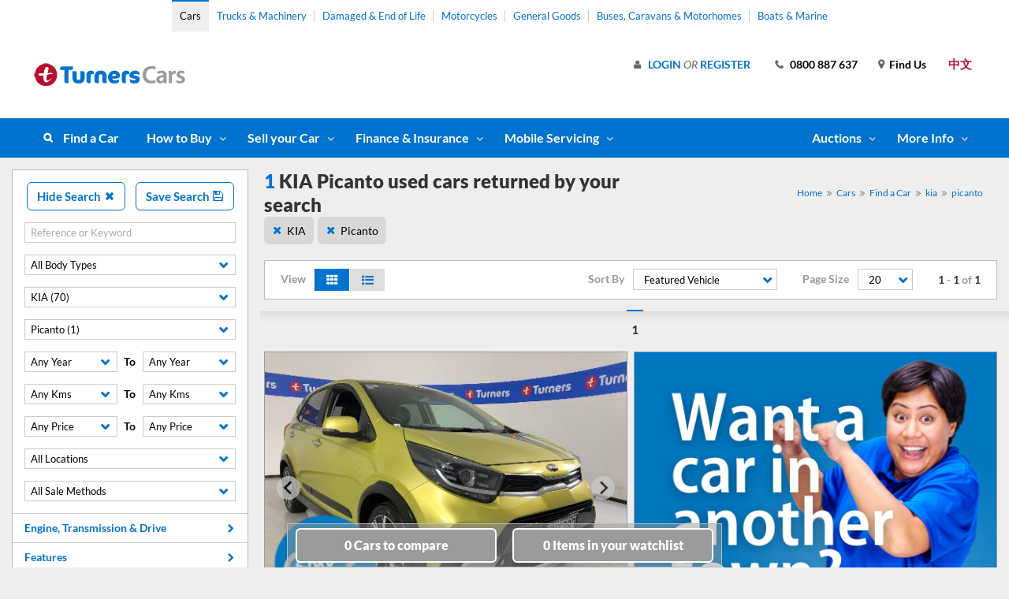

--- FILE ---
content_type: text/html; charset=utf-8
request_url: https://www.turners.co.nz/Cars/Used-Cars-for-Sale/kia/picanto/
body_size: 12758
content:



<!DOCTYPE html>
<html lang="en-NZ">

<head>

    

<title>Used kia picanto [page, ]&#xA0;cars for sale, New Zealand wide | Turners Cars | Turners</title>

<meta charset="utf-8">
<meta http-equiv="x-ua-compatible" content="ie=edge">
<meta name="viewport" content="width=device-width, user-scalable=no, initial-scale=1, maximum-scale=1, minimum-scale=1, shrink-to-fit=no">
<meta name="apple-mobile-web-app-capable" content="yes" />
<meta name="apple-mobile-web-app-status-bar-style" content="black" />


    <meta name="keywords" content="used kia picanto [page, ], kia picanto [page, ] for sale, buy used kia picanto [page, ] new zealand" />
    <meta name="description" content="Looking to buy or sell a kia picanto [page, ]? A better way to buy and sell." />

    <link href="https://www.turners.co.nz/Cars/Used-Cars-for-Sale/kia/picanto/" rel="canonical">


    

<meta property="og:url" content="https://www.turners.co.nz/Cars/Used-Cars-for-Sale/kia/picanto/">
<meta property="og:image" content="/assets/images/logo/square_logo_car.png">
<meta property="og:title" content="Used kia picanto [page, ]&#xA0;cars for sale, New Zealand wide | Turners Cars | Turners">
<meta property="og:description" content="Looking to buy or sell a kia picanto [page, ]? A better way to buy and sell.">
    <link rel="shortcut icon" type="image/x-icon" href="/assets/images/favicon.ico" />

    <link rel="preload" href="https://content.tgstatic.co.nz/webassets/assets/fonts/lato/lato-v16-latin-ext_latin-regular.woff2" as="font" type="font/woff2" crossorigin />
    <link rel="preload" href="https://content.tgstatic.co.nz/webassets/assets/fonts/lato/lato-v16-latin-ext_latin-italic.woff2" as="font" type="font/woff2" crossorigin />
    <link rel="preload" href="https://content.tgstatic.co.nz/webassets/assets/fonts/lato/lato-v16-latin-ext_latin-700.woff2" as="font" type="font/woff2" crossorigin />
    <link rel="preload" href="https://content.tgstatic.co.nz/webassets/assets/fonts/lato/lato-v16-latin-ext_latin-900.woff2" as="font" type="font/woff2" crossorigin />
    <link rel="preload" href="https://content.tgstatic.co.nz/webassets/assets/fonts/icomoon.woff?v=KW02j6YZTzwt0bO3HbgNJhJpgJU" as="font" type="font/woff" crossorigin />


    <link rel="stylesheet" href="https://content.tgstatic.co.nz/webassets/localassets/commonStyles.bundle.css?v=VDca_Khy-k64upkVVO0YqP0rNZ0" />

    
    <style>


                    .campaign-57131::after {
                        background-image: url(https://content.tgstatic.co.nz/photos/campaign/57131_183_gallery.png);
                    }
                
                    .campaign-78245::after {
                        background-image: url(https://content.tgstatic.co.nz/photos/campaign/78245_185_gallery.png);
                    }
                
                    .campaign-571312::after {
                        background-image: url(https://content.tgstatic.co.nz/photos/campaign/571312_182_gallery.png);
                    }
                    </style>


    <script type="text/javascript" src="https://content.tgstatic.co.nz/webassets/localassets/jsInit.bundle.js?v=e1hyynP9JegPuZ3e6FwaGSAUnSU"></script>

    <!--[if lt IE 10]>
        <script type="text/javascript" src="/localassets/oldInternetExplorerJavascript.bundle.js"></script>
    <![endif]-->

    

        <!-- Segment Tag -->
        <script type="text/javascript">
            !function () {
                var analytics = window.analytics = window.analytics || []; if (!analytics.initialize) if (analytics.invoked) window.console && console.error && console.error("Segment snippet included twice."); else {
                analytics.invoked = !0; analytics.methods = ["trackSubmit", "trackClick", "trackLink", "trackForm", "pageview", "identify", "reset", "group", "track", "ready", "alias", "debug", "page", "once", "off", "on"]; analytics.factory = function (t) { return function () { var e = Array.prototype.slice.call(arguments); e.unshift(t); analytics.push(e); return analytics } }; for (var t = 0; t < analytics.methods.length; t++) { var e = analytics.methods[t]; analytics[e] = analytics.factory(e) } analytics.load = function (t, e) { var n = document.createElement("script"); n.type = "text/javascript"; n.async = !0; n.src = "https://cdn.segment.com/analytics.js/v1/" + t + "/analytics.min.js"; var a = document.getElementsByTagName("script")[0]; a.parentNode.insertBefore(n, a); analytics._loadOptions = e }; analytics.SNIPPET_VERSION = "4.1.0";
                    analytics.load('3SnkNe0yBNAm8KMyArsr7HZ9JNYVuo2l');
                }
            }();
        </script>
        <!-- End Segment Tag -->

        <!-- Google Tag Manager -->
        <script>
            (function (w, d, s, l, i) {
                w[l] = w[l] || []; w[l].push({
                    'gtm.start':
                        new Date().getTime(), event: 'gtm.js'
                }); var f = d.getElementsByTagName(s)[0],
                    j = d.createElement(s), dl = l != 'dataLayer' ? '&l=' + l : ''; j.async = true; j.src =
                        '//www.googletagmanager.com/gtm.js?id=' + i + dl; f.parentNode.insertBefore(j, f);
            })(window, document, 'script', 'dataLayer', 'GTM-TVX3ZX');</script>
        <!-- End Google Tag Manager -->

    <script type="text/javascript" src="https://content.tgstatic.co.nz/webassets/localassets/earlyLoadScripts.bundle.js?v=_gpDnYwoAgeB7ltfKZMdTD3WczA"></script>
    
    <script src="https://cdn.optimizely.com/js/29839860096.js"></script>

    <script src="https://kit.fontawesome.com/9d93e26972.js" crossorigin="anonymous"></script>
</head>

<body class="page-product-grid pin-search-panel-functionality-enabled page-product-division">
    
    

        <!-- Google Tag Manager -->
        <noscript>
            <iframe src="//www.googletagmanager.com/ns.html?id=GTM-TVX3ZX"
                    height="0" width="0" style="display:none;visibility:hidden"></iframe>
        </noscript>
        <!-- End Google Tag Manager -->

    


<!--    Start: Search Panel    -->
<div class="outer-search-panel">
    <div class="search-panel">
        <form action="/" method="post">

            <div class="filters-header">
                <button type="button" class="blue-outline-button change-search-trigger">Hide Search <span class="icon-times"></span></button>

                    <button type="button" class="blue-outline-button save-search-trigger">Save Search <span class="icon-floppy-o"></span></button>
            </div>

            <div class="panel-header">
                <button type="button" class="blue-outline-button reset-search-trigger">Clear Search <span class="icon-clearIcon"></span></button>
                <button type="button" class="blue-outline-button close-searchpanel-trigger">Close<span class="icon-times"></span></button>
            </div>

            <div class="panel-section search-section active">

                <div class="make-me-scrollable">

                    <input type="hidden" value="" class="hidden-search-division-field" />

                    <fieldset class="category-selection">
                        <div class="form-field search-type-field">
                            <label>I'm Searching for</label>
                            <select class="custom-select-dropdown search-division" id="search-division" name="search-division"><option selected="selected" value="car">Cars</option>
<option value="truck">Trucks &amp; Machinery</option>
<option value="damaged">Damaged &amp; End of Life Cars</option>
<option value="boat">Boats &amp; Marine</option>
<option value="motorcycle">Motorcycles &amp; Scooters</option>
<option value="generalgood">General Goods</option>
<option value="caravan">Buses, Caravans &amp; Motorhomes</option>
<option value="company">Company Information</option>
</select>
                        </div>
                    </fieldset>

                    <div class="loading-search stop-loading-animation">
                        <h2>Loading...</h2>
                        <div class="loader">Loading...</div>
                    </div>

                    <div class="error-search">
                        <h2>Error</h2>
                        <p>The search panel could not be loaded. Please refresh your page and try again</p>
                    </div>


                    <fieldset class="search-results-block">

                        <div class="results-text">Search for all Cars</div>
                        <button id="searchSubmit" type="submit" class="button">Search</button>

                        <div class="result-buttons">
                            <button type="button" class="text-button reset-search-trigger">Clear Search <span class="icon-times"></span></button>
                                <button type="button" class="blue-outline-button save-search-trigger">Save Search <span class="icon-floppy-o"></span></button>
                        </div>

                    </fieldset>

                </div>

            </div>

        </form>
    </div>
</div>
<!--    End: Search Panel    -->
    

    <!--   Start: Header    -->
    <header>
        <div class="content-max-width loginaccount-outercontainer">

            <!--   Header Top Menu    -->
            <nav class="header-top-menu">
                <a href="/Cars/" class=" active">Cars</a>
                <a href="/Trucks-Machinery/">Trucks &amp; Machinery</a>
                <a href="/Damaged-Vehicles/">Damaged &amp; End of Life</a>
                <a href="/motorcycles-scooters/">Motorcycles</a>
                <a href="/General-Goods/">General Goods</a>
                <a href="/buses-caravans/">Buses, Caravans &amp; Motorhomes</a>
                <a href="/boats-marine/">Boats &amp; Marine</a>
            </nav>

            <!--    Logo    -->
                <a href="/Cars/" class="logo desktop">
                    <img src="https://content.tgstatic.co.nz/webassets/contentassets/3e15c8546917474ca0a150b18e9fd64e/turnerscars_logo_1line_horz_true-rgb-desktop.png" alt="Turners Logo for Desktop and Tablet" />
                    <span class="fallback-logo"></span>
                </a>
                <a href="/Cars/" class="logo mobile">
                    <img src="https://content.tgstatic.co.nz/webassets/contentassets/3e15c8546917474ca0a150b18e9fd64e/turnerscars_logo_1line_horz_true-rgb-desktop.png" alt="Turners Logo for Mobile" />
                    <span class="fallback-logo"></span>
                </a>

            <div class="small-screen-panel-triggers">
                <a class="text-button" href="/Company/Branches/"><span class="icon-map-marker"></span></a>
                <button class="text-button account-panel-trigger"><span class="icon-user"></span></button>
                <a class="text-button" href="tel:0800 887 637"><span class="icon-phone"></span></a>
                <button class="text-button search-panel-trigger"><span class="icon-search"></span></button>
                <button class="text-button small-screen-menu-panel-trigger"><span class="icon-bars"></span></button>
            </div>


        </div>
        

<!--   Start: Large Screen Main Menu   -->
<nav class="large-screen-main-menu">
    <div class="content-max-width"> 

        <ul class="left-menu">

                <li><a href="/Cars/Used-Cars-for-Sale/" class="find-link">Find a Car</a></li>




<li>
    <a href="#" class="sub-menu-trigger">How to Buy</a>

    <div class="sub-menu">
        

        <a href="/Cars/Used-Cars-for-Sale/" data-href="/Cars/Used-Cars-for-Sale/">View our cars</a>
        <a href="/Cars/how-to-buy/how-to-buy-old/" title="Ways to Buy" data-href="/Cars/how-to-buy/how-to-buy-old/">Ways to Buy</a>
        <a href="/Cars/how-to-buy/book-a-test-drive/" data-href="/Cars/how-to-buy/book-a-test-drive/">Book a test drive</a>
        <a href="/Cars/information/how-to-pay/" title="How to Pay" data-href="/Cars/information/how-to-pay/">How to Pay</a>
        <a href="/Cars/how-to-buy/how-to-buy-faqs/" title="FAQs about Buying" data-href="/Cars/how-to-buy/how-to-buy-faqs/">FAQs about Buying</a>
        <a href="/Turners-Live/" data-href="/Turners-Live/">Turners Live</a>
        <a href="/Cars/information/turners-tools/" data-href="/Cars/information/turners-tools/">Website Tools</a>

    </div>
</li>


<li>
    <a href="#" class="sub-menu-trigger">Sell your Car</a>

    <div class="sub-menu">
        

        <a href="/Cars/sell-your-car/" data-href="/Cars/sell-your-car/">Ways to sell</a>
        <a href="/Cars/cash-now/" title="Book an appraisal" data-href="/Cars/cash-now/">Book an appraisal</a>
        <a href="/Cars/sell-your-car/selling-your-car-faqs/" title="FAQ&#x27;s about Selling" data-href="/Cars/sell-your-car/selling-your-car-faqs/">FAQ&#x27;s about Selling</a>

    </div>
</li>


<li>
    <a href="#" class="sub-menu-trigger">Finance &amp; Insurance</a>

    <div class="sub-menu">
        

        <a href="/Cars/finance-insurance/" target="_blank" title="Finance Information" data-href="/Cars/finance-insurance/">Finance Information</a>
        <a href="/Cars/finance-insurance/finance-faqs/" data-href="/Cars/finance-insurance/finance-faqs/">Finance FAQ</a>
        <a href="/Cars/finance-insurance/car--personal-finance-application/" target="_blank" data-href="/Cars/finance-insurance/car--personal-finance-application/">Apply Online for Finance</a>
        <a href="/Cars/finance-insurance/Business-Finance-Application/" target="_blank" title="Apply Online for Business Finance" data-href="/Cars/finance-insurance/Business-Finance-Application/">Apply Online for Business Finance</a>
        <a href="/Cars/finance-insurance/car-insurance/" target="_blank" title="Car Insurance" data-href="/Cars/finance-insurance/car-insurance/">Car Insurance</a>

    </div>
</li>


<li>
    <a href="#" class="sub-menu-trigger">Mobile Servicing</a>

    <div class="sub-menu">
        

        <a href="/turners-mobile-servicing/" data-href="/turners-mobile-servicing/">About Mobile Servicing</a>

    </div>
</li>
        </ul>

        <ul class="right-menu">




<li>
    <a href="#" class="sub-menu-trigger">
            <span class="alt-menu-trigger icon-gavel"></span>
            <span class="text">Auctions</span>
    </a>

    <div class="sub-menu">
        

        <a class="auction-home" href="/Cars/Auctions/" title="All car auctions" data-href="/Cars/Auctions/">All car auctions</a>
        <a href="/auctions/whangarei/" title="Whangarei" data-href="/auctions/whangarei/">Whangarei</a>
        <a href="/auctions/north-west-auckland/" title="North West Auckland" data-href="/auctions/north-west-auckland/">North West Auckland</a>
        <a href="/auctions/otahuhu/" title="Central/South Auckland" data-href="/auctions/otahuhu/">Central/South Auckland</a>
        <a href="/auctions/hamilton/" title="Hamilton" data-href="/auctions/hamilton/">Hamilton</a>
        <a href="/auctions/tauranga/" title="Tauranga" data-href="/auctions/tauranga/">Tauranga</a>
        <a href="/auctions/napier/" title="Napier" data-href="/auctions/napier/">Napier</a>
        <a href="/auctions/new-plymouth/" data-href="/auctions/new-plymouth/">New Plymouth</a>
        <a href="/auctions/palmerston-north/" title="Palmerston North" data-href="/auctions/palmerston-north/">Palmerston North</a>
        <a href="/auctions/porirua-cars/" title="Porirua (Wellington)" data-href="/auctions/porirua-cars/">Porirua (Wellington)</a>
        <a href="/auctions/nelson/" data-href="/auctions/nelson/">Nelson Cars</a>
        <a href="/auctions/hornby-cars/" title="Christchurch" data-href="/auctions/hornby-cars/">Christchurch</a>
        <a href="/auctions/dunedin/" title="Dunedin" data-href="/auctions/dunedin/">Dunedin</a>
        <a href="/Cars/Used-Cars-for-Sale/?isdiscounted=true" title="Discounted Cars" data-href="/Cars/Used-Cars-for-Sale/?isdiscounted=true">Discounted Cars</a>
        <a href="/Cars/Special-Events-Cars/classic-cars/" title="Classic Cars" data-href="/Cars/Special-Events-Cars/classic-cars/">Classic Cars</a>
        <a href="/Cars/Special-Events-Cars/ex-lease/" data-href="/Cars/Special-Events-Cars/ex-lease/">Ex-Lease Cars</a>

    </div>
</li>


<li>
    <a href="#" class="sub-menu-trigger">
            <span class="alt-menu-trigger icon-info-circle"></span>
            <span class="text">More Info</span>
    </a>

    <div class="sub-menu">
        

        <a href="/moneyback-guarantee/" data-href="/moneyback-guarantee/">5 Day Moneyback Guarantee</a>
        <a href="/Company/About-Us/Overview/" title="Turners Group Overview" data-href="/Company/About-Us/Overview/">Turners Group Overview</a>
        <a href="/Company/Terms-and-Conditions/terms-conditions/" title="Terms &amp; Conditions" data-href="/Company/Terms-and-Conditions/terms-conditions/">Terms &amp; Conditions</a>
        <a href="/Cars/how-to-buy/Buyer-and-Seller-Fees/" title="Buyers &amp; sellers fees" data-href="/Cars/how-to-buy/Buyer-and-Seller-Fees/">Buyers &amp; sellers fees</a>
        <a href="/Cars/how-to-buy/Shipping-Costs/" title="Shipping costs" data-href="/Cars/how-to-buy/Shipping-Costs/">Shipping costs</a>
        <a href="https://turnerspeople.co.nz/" target="_blank" data-href="https://turnerspeople.co.nz/">Careers at Turners</a>
        <a href="/Consumer-Law-Information/" title="Consumer Guarantees Act" data-href="/Consumer-Law-Information/">Consumer Guarantees Act</a>
        <a href="/the-good-oil/" title="The Good Oil Blog" data-href="/the-good-oil/">The Good Oil Blog</a>
        <a href="/Company/email-alerts/email-alerts/" title="Email Alerts" data-href="/Company/email-alerts/email-alerts/">Email Alerts</a>
        <a href="/Company/email-alerts/email-newsletters/" title="Email Newsletters" data-href="/Company/email-alerts/email-newsletters/">Email Newsletters</a>
        <a href="/liam-lawson/" data-href="/liam-lawson/">Sponsorship</a>
        <a href="/change-of-ownership-application/" data-href="/change-of-ownership-application/">Change of Ownership</a>
        <a href="/Cars/Dealers/car-dealers-auckland/lease-vehicles/" data-href="/Cars/Dealers/car-dealers-auckland/lease-vehicles/">Returning Lease Cars</a>

    </div>
</li>
        </ul>

    </div>
</nav>
<!--   End: Large Screen Main Menu   -->
    </header>
    <!--   End: Header    -->


    <div class="content-max-width body-content-area">

        <!--   Start: Main Content Area    -->
        <section role="main" class="main">

            

<div class="breadcrumbs-module">
    <ul>
            <li>
                    <a href="/">
                        Home
                    </a>
            </li>
            <li>
                    <a href="/Cars/">
                        Cars
                    </a>
            </li>
            <li>
                    <a href="/Cars/Used-Cars-for-Sale/">
                        Find a Car
                    </a>
            </li>
            <li>
                    <a href="/Cars/Used-Cars-for-Sale/kia/">
                        kia
                    </a>
            </li>
            <li>
picanto            </li>
    </ul>
</div>


            











<div id="filterBoxContainer" class="filterbox-module no-filters">

    <div class="filterbox-header">

        <div class="filterbox-user-actions mobile">
            <button class="blue-outline-button change-search-trigger">Open Search <span class="icon-search"></span></button>
            <button class="blue-outline-button save-search-trigger">Save Search <span class="icon-floppy-o"></span></button>
        </div>

        <div class="primary-header">
            <h1 class="desktop">
                <span class="result-num">1</span>
                KIA
                Picanto
                used cars returned by your search
            </h1>
            <h1 class="mobile">
                <span class="result-num">1</span>
                KIA
                Picanto
                used cars
            </h1>



    <div class="breadcrumbs-module">
        <ul>
                <li>
                    <a href="/">
                        Home
                    </a>
                </li>
                <li>
                    <a href="/Cars/">
                        Cars
                    </a>
                </li>
                <li>
                    <a href="/Cars/Used-Cars-for-Sale/">
                        Find a Car
                    </a>
                </li>
                <li>
                    <a href="/Cars/Used-Cars-for-Sale/kia/">
                        kia
                    </a>
                </li>
                <li>
                    <a href="/Cars/Used-Cars-for-Sale/kia/picanto/">
                        picanto
                    </a>
                </li>
        </ul>
    </div>
        </div>

        <div class="secondary-row-container">
            <div class="filterbox-user-actions desktop">
                <button class="blue-outline-button change-search-trigger">Open Search <span class="icon-search"></span></button>
                <button class="blue-outline-button save-search-trigger">Save Search <span class="icon-floppy-o"></span></button>
            </div>

            <div id="breadBoxContainer" class="filter-items">
                


<div class="criteria-heading">Show Search Criteria</div>
<div class="criteria-content">
            <h2><button class="filter-item grey-button" data-type="make" data-value="KIA">KIA</button></h2>
            <h2><button class="filter-item grey-button" data-type="models" data-value="Picanto">Picanto</button></h2>
</div>

            </div>
        </div>

    </div>

</div>

<div class="sort-box-container remove-legend-ss">

    

<div class="sortbox-module">

    <div class="product-view-toggle">
        <div class="label">View</div>
        <button class="grey-button grid-view-trigger"><span class="icon-th"></span></button>
        <button class="grey-button list-view-trigger"><span class="icon-list-ul"></span></button>
    </div>

    <div class="page-size-tracker">
        1 <span>-</span> 1 <span>of</span> 1
    </div>

    <div class="sortbox-fields-container">
        <div class="sortbox-field sort-by-field">
            <form>
                <label>Sort By</label>

                <select class="sortby custom-select-dropdown" id="sortby" name="sortby"><option value="7">Featured Vehicle</option>
<option value="0">Auction Date</option>
<option value="1,DESC">Kms: High-Low</option>
<option value="1,ASC">Kms: Low-High</option>
<option value="2,DESC">Price: High-Low</option>
<option value="2,ASC">Price: Low-High</option>
<option value="8,DESC">Discount: High-Low</option>
<option value="3,ASC">Year: Old-New</option>
<option value="3,DESC">Year: New-Old</option>
<option value="4,ASC">Location: A-Z</option>
<option value="5,ASC">Make/Model: A-Z</option>
<option value="6,DESC">Latest Listing</option>
</select>

            </form>
        </div>

            <div class="sortbox-field page-size-field">
                <form>
                    <label>Page Size</label>

                    <select class="pagesize custom-select-dropdown" id="pagesize" name="pagesize"><option selected="selected" value="20">20</option>
<option value="110">110</option>
</select>

                </form>
            </div>

    </div>

</div>


</div>

<div class="pagination-container">
    

<div class="pagination-module">
    <ul>
            <li class="current-page">1</li>

    </ul>
</div>

</div>

<div class="product-grid-blocks-container active-product-blocks">

    <div id="searchResultsContainer" class="product-block-container grid-view-container">





    <div class="product-block block-type-buy-now" data-divisionindex="1000" data-goodnumber="27904592" data-other-filter="" itemscope itemtype="http://schema.org/Car">
        
        


    <div class="segment-container hidden">
        <span class="analytics-seg-info" data-seg-goodNumber="27904592" 
                                        data-seg-make="KIA" 
                                        data-seg-model="Picanto" 
                                        data-seg-year="2021" 
                                        data-seg-price="16990.0000" 
                                        data-seg-leadSource="Online" 
                                        data-seg-goodType="Car" 
                                        data-seg-isDiscounted= "False" 
                                        data-seg-responsibleBranch="Hamilton" 
                                        data-seg-isCampaign=""
                                        data-seg-salesChannel=""></span>
    </div>


        <div class="product-summary-images">



    <div class="splide product-block-images-carousel campaign-overlay campaign-57131" data-carousel-total-index="20">
        <div class="splide__track">
            <ul class="splide__list">
                    <li class="splide__slide">
                        <a href="/Cars/Used-Cars-for-Sale/kia/picanto/27904592">
                            <img itemprop="image" src="/Assets/images/default-car.png" class="productblock-lazy-images" data-original="https://content.tgstatic.co.nz/photos/good/2021-kia-picanto-27904592_22939209_gallery.jpg" alt="Image of 2021 KIA Picanto X-Line" width="500" height="375" />
                        </a>
                    </li>
                        <li class="splide__slide">
                            <a href="/Cars/Used-Cars-for-Sale/kia/picanto/27904592">
                                <img itemprop="image" class="product-block-hidden-images" data-splide-lazy="https://content.tgstatic.co.nz/photos/good/2021-kia-picanto-27904592_22939207_gallery.jpg" alt="Image of 2021 KIA Picanto X-Line" width="500" height="375" />
                            </a>
                       </li>
                        <li class="splide__slide">
                            <a href="/Cars/Used-Cars-for-Sale/kia/picanto/27904592">
                                <img itemprop="image" class="product-block-hidden-images" data-splide-lazy="https://content.tgstatic.co.nz/photos/good/2021-kia-picanto-27904592_22939208_gallery.jpg" alt="Image of 2021 KIA Picanto X-Line" width="500" height="375" />
                            </a>
                       </li>
                        <li class="splide__slide">
                            <a href="/Cars/Used-Cars-for-Sale/kia/picanto/27904592">
                                <img itemprop="image" class="product-block-hidden-images" data-splide-lazy="https://content.tgstatic.co.nz/photos/good/2021-kia-picanto-27904592_22939216_gallery.jpg" alt="Image of 2021 KIA Picanto X-Line" width="500" height="375" />
                            </a>
                       </li>
                        <li class="splide__slide">
                            <a href="/Cars/Used-Cars-for-Sale/kia/picanto/27904592">
                                <img itemprop="image" class="product-block-hidden-images" data-splide-lazy="https://content.tgstatic.co.nz/photos/good/2021-kia-picanto-27904592_22939215_gallery.jpg" alt="Image of 2021 KIA Picanto X-Line" width="500" height="375" />
                            </a>
                       </li>
                        <li class="splide__slide">
                            <a href="/Cars/Used-Cars-for-Sale/kia/picanto/27904592">
                                <img itemprop="image" class="product-block-hidden-images" data-splide-lazy="https://content.tgstatic.co.nz/photos/good/2021-kia-picanto-27904592_22939214_gallery.jpg" alt="Image of 2021 KIA Picanto X-Line" width="500" height="375" />
                            </a>
                       </li>
                        <li class="splide__slide">
                            <a href="/Cars/Used-Cars-for-Sale/kia/picanto/27904592">
                                <img itemprop="image" class="product-block-hidden-images" data-splide-lazy="https://content.tgstatic.co.nz/photos/good/2021-kia-picanto-27904592_22939212_gallery.jpg" alt="Image of 2021 KIA Picanto X-Line" width="500" height="375" />
                            </a>
                       </li>
                        <li class="splide__slide">
                            <a href="/Cars/Used-Cars-for-Sale/kia/picanto/27904592">
                                <img itemprop="image" class="product-block-hidden-images" data-splide-lazy="https://content.tgstatic.co.nz/photos/good/2021-kia-picanto-27904592_22939210_gallery.jpg" alt="Image of 2021 KIA Picanto X-Line" width="500" height="375" />
                            </a>
                       </li>
                        <li class="splide__slide">
                            <a href="/Cars/Used-Cars-for-Sale/kia/picanto/27904592">
                                <img itemprop="image" class="product-block-hidden-images" data-splide-lazy="https://content.tgstatic.co.nz/photos/good/2021-kia-picanto-27904592_22939219_gallery.jpg" alt="Image of 2021 KIA Picanto X-Line" width="500" height="375" />
                            </a>
                       </li>
                        <li class="splide__slide">
                            <a href="/Cars/Used-Cars-for-Sale/kia/picanto/27904592">
                                <img itemprop="image" class="product-block-hidden-images" data-splide-lazy="https://content.tgstatic.co.nz/photos/good/2021-kia-picanto-27904592_22939213_gallery.jpg" alt="Image of 2021 KIA Picanto X-Line" width="500" height="375" />
                            </a>
                       </li>
                        <li class="splide__slide">
                            <a href="/Cars/Used-Cars-for-Sale/kia/picanto/27904592">
                                <img itemprop="image" class="product-block-hidden-images" data-splide-lazy="https://content.tgstatic.co.nz/photos/good/2021-kia-picanto-27904592_22939211_gallery.jpg" alt="Image of 2021 KIA Picanto X-Line" width="500" height="375" />
                            </a>
                       </li>
                        <li class="splide__slide">
                            <a href="/Cars/Used-Cars-for-Sale/kia/picanto/27904592">
                                <img itemprop="image" class="product-block-hidden-images" data-splide-lazy="https://content.tgstatic.co.nz/photos/good/2021-kia-picanto-27904592_22939217_gallery.jpg" alt="Image of 2021 KIA Picanto X-Line" width="500" height="375" />
                            </a>
                       </li>
                        <li class="splide__slide">
                            <a href="/Cars/Used-Cars-for-Sale/kia/picanto/27904592">
                                <img itemprop="image" class="product-block-hidden-images" data-splide-lazy="https://content.tgstatic.co.nz/photos/good/2021-kia-picanto-27904592_22939226_gallery.jpg" alt="Image of 2021 KIA Picanto X-Line" width="500" height="375" />
                            </a>
                       </li>
                        <li class="splide__slide">
                            <a href="/Cars/Used-Cars-for-Sale/kia/picanto/27904592">
                                <img itemprop="image" class="product-block-hidden-images" data-splide-lazy="https://content.tgstatic.co.nz/photos/good/2021-kia-picanto-27904592_22939223_gallery.jpg" alt="Image of 2021 KIA Picanto X-Line" width="500" height="375" />
                            </a>
                       </li>
                        <li class="splide__slide">
                            <a href="/Cars/Used-Cars-for-Sale/kia/picanto/27904592">
                                <img itemprop="image" class="product-block-hidden-images" data-splide-lazy="https://content.tgstatic.co.nz/photos/good/2021-kia-picanto-27904592_22939228_gallery.jpg" alt="Image of 2021 KIA Picanto X-Line" width="500" height="375" />
                            </a>
                       </li>
                        <li class="splide__slide">
                            <a href="/Cars/Used-Cars-for-Sale/kia/picanto/27904592">
                                <img itemprop="image" class="product-block-hidden-images" data-splide-lazy="https://content.tgstatic.co.nz/photos/good/2021-kia-picanto-27904592_22939230_gallery.jpg" alt="Image of 2021 KIA Picanto X-Line" width="500" height="375" />
                            </a>
                       </li>
                        <li class="splide__slide">
                            <a href="/Cars/Used-Cars-for-Sale/kia/picanto/27904592">
                                <img itemprop="image" class="product-block-hidden-images" data-splide-lazy="https://content.tgstatic.co.nz/photos/good/2021-kia-picanto-27904592_22939225_gallery.jpg" alt="Image of 2021 KIA Picanto X-Line" width="500" height="375" />
                            </a>
                       </li>
                        <li class="splide__slide">
                            <a href="/Cars/Used-Cars-for-Sale/kia/picanto/27904592">
                                <img itemprop="image" class="product-block-hidden-images" data-splide-lazy="https://content.tgstatic.co.nz/photos/good/2021-kia-picanto-27904592_22939229_gallery.jpg" alt="Image of 2021 KIA Picanto X-Line" width="500" height="375" />
                            </a>
                       </li>
                        <li class="splide__slide">
                            <a href="/Cars/Used-Cars-for-Sale/kia/picanto/27904592">
                                <img itemprop="image" class="product-block-hidden-images" data-splide-lazy="https://content.tgstatic.co.nz/photos/good/2021-kia-picanto-27904592_22939222_gallery.jpg" alt="Image of 2021 KIA Picanto X-Line" width="500" height="375" />
                            </a>
                       </li>
                        <li class="splide__slide">
                            <a href="/Cars/Used-Cars-for-Sale/kia/picanto/27904592">
                                <img itemprop="image" class="product-block-hidden-images" data-splide-lazy="https://content.tgstatic.co.nz/photos/good/2021-kia-picanto-27904592_22939227_gallery.jpg" alt="Image of 2021 KIA Picanto X-Line" width="500" height="375" />
                            </a>
                       </li>

            </ul>
        </div>
    </div>
<div class="image-footer">
    <div class="outer-pagination">
        <ul class="pagination-swipe-bar">
                    <li class="paging-nav"><span class="current-image">1</span> of 20</li>
        </ul>
    </div>
    <button class="watchlist-button watchlist-trigger " title="Add this to your watchlist" data-goodid="6743d1c9-caec-f011-b3d8-005056a80e31" data-divisionindex="1000" data-goodnumber="27904592"></button>
    <button class="compare-button  compare-good-trigger " title="Add this to your compare list" data-divisionindex="1000" data-goodnumber="27904592"></button>
</div>
        </div>

        <div class="product-summary-container">

            <div class="product-summary-header">

                <a itemprop="url" href="/Cars/Used-Cars-for-Sale/kia/picanto/27904592" class="product-summary-title" title="2021 KIA Picanto X-Line">
                    <div class="search-header" itemprop="name description"><span itemprop="productionDate">2021</span> KIA Picanto X-Line</div>
                    <div itemprop="brand" itemscope itemtype="http://schema.org/Brand">
                        <meta itemprop="name" content="KIA">
                    </div>
                    <meta itemprop="category" content="Cars">
                    <meta itemprop="itemCondition" content="Used">
                    <meta itemprop="sku productID" content="27904592">
                    <meta itemprop="model" content="Picanto">
                    <meta itemprop="potentialAction" content="drive">
                    <meta itemprop="seatingCapacity" content="5">
                    <meta itemprop="color">
                    <meta itemprop="vehicleConfiguration" content="KIA Picanto X-Line Hatchback Petrol 2 Wheel Drive">
                </a>

            </div>

            <div class="list-view-details-container list-view-only">
                <table class="info-details-list">
                    <tr>
                        <td>Vehicle Type</td>
                        <td itemprop="bodyType">Hatchback</td>
                    </tr>
                    <tr>
                        <td>Transmission</td>
                        <td>Automatic</td>
                    </tr>
                    <tr>
                        <td>Drive Type</td>
                        <td itemprop="driveWheelConfiguration">2 Wheel Drive</td>
                    </tr>
                    <tr>
                        <td>Engine</td>
                        <td>1248 cc</td>
                    </tr>
                    <tr>
                        <td>Fuel Type</td>
                        <td itemprop="fuelType">Petrol</td>
                    </tr>
                    <tr>
                        <td>Location</td>
                        <td>Avalon Drive</td>
                    </tr>
                    <tr>
                        <td>Odometer</td>
                        <td>40,696 km</td>
                </table>
            </div>

            <div class="product-summary-details">


<div class="sales-and-info">
    <div class="sales-primary">
        <div class="buy-now">
                    <div class="label">BUY NOW</div>
                <div class="value">$<span itemprop="offers" itemscope itemtype="http://schema.org/Offer"><span itemprop="price" content="16990">16,990</span> <meta itemprop="availability" content="InStock"> <meta itemprop="priceCurrency" content="NZD"></span>
                        <p class="note">*All ORC included</p>
                </div>
        </div>
        <div class="finance">
&nbsp;        </div>
    </div>

    <div class="info-details">
        <div class="location">
            <div class="label">Location</div>
            <div class="value">Avalon Drive</div>
        </div>
        <div class="odometer">
            <div class="label">Odometer</div>
                    <div class="value" itemprop="mileageFromOdometer" itemscope itemtype="http://schema.org/QuantitativeValue">
                        <span itemprop="value">
                            40,696
                        </span>
                        <meta itemprop="unitCode" content="KMT"> km
                    </div>
        </div>
    </div>
</div>

<table class="sales-secondary">


</table>

            </div>

            <div class="product-summary-footer">

                <div class="button-container">
                        <button class="white test-drive-trigger">Book a Test Drive</button>

                        <a class="blue" href="/Cars/Used-Cars-for-Sale/kia/picanto/27904592">View Car</a>

                </div>
            </div>
        </div>

    </div>




<div class="product-block ad-container block-layout-heading-background-blue">
        <div class="grid-view-image ad-image-fullsize ad_srp" href="/Cars/how-to-buy/Shipping-Costs/" target="_blank">
            <img src="https://content.tgstatic.co.nz/webassets/globalassets/campaign-banners--artwork/2025/1.-cars/car-transport/car-delivery-srp.png" alt="Want a car in another town? We can deliver cars between branches, at very competitive rates." title="Want a car in another town? We can deliver cars between branches, at very competitive rates." />
        </div>
        <div class="list-view-image ad-image-fullsize ad_srp" href="/Cars/how-to-buy/Shipping-Costs/" target="_blank">
            <img class="" src="https://content.tgstatic.co.nz/webassets/globalassets/campaign-banners--artwork/2025/1.-cars/car-transport/car-delivery-srp-list-view.png" alt="Want a car in another town? We can deliver cars between branches, at very competitive rates." title="Want a car in another town? We can deliver cars between branches, at very competitive rates." />
        </div>

        <div class="ad-button">
            <a class="button block-layout-heading-background-red ad_srp" href="/Cars/how-to-buy/Shipping-Costs/" target="_blank">Find out more </a>
        </div>
</div>

    </div>

    <div class="loading-module stop-loading-animation" style="display: none; opacity: 0;">
        <div class="loading">
            <div class="loading-text">Loading...</div>
            <div class="loading-icon"></div>
        </div>
    </div>

    <div class="pagination-container">
        

<div class="sortbox-module">

    <div class="product-view-toggle">
        <div class="label">View</div>
        <button class="grey-button grid-view-trigger"><span class="icon-th"></span></button>
        <button class="grey-button list-view-trigger"><span class="icon-list-ul"></span></button>
    </div>

    <div class="page-size-tracker">
        1 <span>-</span> 1 <span>of</span> 1
    </div>

    <div class="sortbox-fields-container">
        <div class="sortbox-field sort-by-field">
            <form>
                <label>Sort By</label>

                <select class="sortby custom-select-dropdown" id="sortby" name="sortby"><option value="7">Featured Vehicle</option>
<option value="0">Auction Date</option>
<option value="1,DESC">Kms: High-Low</option>
<option value="1,ASC">Kms: Low-High</option>
<option value="2,DESC">Price: High-Low</option>
<option value="2,ASC">Price: Low-High</option>
<option value="8,DESC">Discount: High-Low</option>
<option value="3,ASC">Year: Old-New</option>
<option value="3,DESC">Year: New-Old</option>
<option value="4,ASC">Location: A-Z</option>
<option value="5,ASC">Make/Model: A-Z</option>
<option value="6,DESC">Latest Listing</option>
</select>

            </form>
        </div>

            <div class="sortbox-field page-size-field">
                <form>
                    <label>Page Size</label>

                    <select class="pagesize custom-select-dropdown" id="pagesize" name="pagesize"><option selected="selected" value="20">20</option>
<option value="110">110</option>
</select>

                </form>
            </div>

    </div>

</div>

    </div>
</div>

<div class="pagination-container">
    

<div class="pagination-module">
    <ul>
            <li class="current-page">1</li>

    </ul>
</div>

</div>










<div class="compare-watchlist">
    <div class="compare-watchlist-bar">
        <div class="outer-compare hide-count-detail">
            <a class="button btn-blue compare-bar" href="/Login/compare-goods/?division=Car"><span class="compare-count">0</span><span class="compare-text"> Cars</span> to compare</a>
        </div>
        <div class="outer-watchlist hide-count-detail">
            <a class="button btn-blue watchlist-bar" href="/Login/watchlists/"><span class="watchlist-count">0</span><span class="watchlist-text"> Items</span> in your watchlist</a>
        </div>
    </div>
    <div class="compare-watchlist-bar-mobile">
        <div class="outer-compare hide-count-detail">
            <a class="button btn-blue compare-bar" href="/Login/compare-goods/?division=Car">Compare(<span class="compare-count">0</span>)</a>
        </div>
        <div class="outer-watchlist hide-count-detail">
            <a class="button btn-blue watchlist-bar" href="/Login/watchlists/">Watchlist(<span class="watchlist-count">0</span>)</a>
        </div>
    </div>
</div>




        </section>
        <!--   End: Main Content Area    -->
        

<!--   Start: Footer    -->
<footer>

    <!--   Start: Footer > Menu  -->
    <div class="footer-menu-container">
        <div class="content-max-width">

                    <div class="footer-menu">
                        <h2>Cars</h2>

                            <ul>
                                    <li><a href="/Cars/how-to-buy/how-to-buy-old/" title="How to Buy">How to Buy</a></li>
                                    <li><a href="/Cars/sell-your-car/" title="Sell Your Car">Sell Your Car</a></li>
                                    <li><a href="/Finance/" title="Finance &amp; Insurance">Finance &amp; Insurance</a></li>
                                    <li><a href="/Cars/Auctions/" title="Auctions &amp; Events">Auctions &amp; Events</a></li>
                                    <li><a href="/Cars/how-to-buy/Buyer-and-Seller-Fees/" title="Buyer &amp; Seller Fees">Buyer &amp; Seller Fees</a></li>
                                    <li><a href="https://car-valuation.turners.co.nz/" target="_blank" title="Car Valuation Tool">Car Valuation Tool</a></li>
                                    <li><a href="/Cars/how-to-buy/Shipping-Costs/" title="Shipping Costs">Shipping Costs</a></li>
                            </ul>
                    </div>
                    <div class="footer-menu">
                        <h2>Finance & Insurance</h2>

                            <ul>
                                    <li><a href="/Finance/" target="_top" title="Finance page">Finance Homepage</a></li>
                                    <li><a href="/Finance/car--personal-finance/" title="Car &amp; Personal Finance">Car &amp; Personal Finance</a></li>
                                    <li><a href="/Finance/" target="_top" title="Loan Calculator">Loan Calculator</a></li>
                                    <li><a href="/Finance/motor-vehicle-insurance/" title="Finance page">Car Insurance</a></li>
                                    <li><a href="/Finance/mechanical-breakdown-insurance/" title="Finance page">Mechanical Breakdown Insurance</a></li>
                                    <li><a href="/Finance/General-Insurance/" title="General Insurances">General Insurances</a></li>
                                    <li><a href="/Trucks-Machinery/Finance/">Trucks Finance</a></li>
                                    <li><a href="/Finance/legal-information/" title="Financial Information">Financial Information</a></li>
                            </ul>
                    </div>
                    <div class="footer-menu">
                        <h2>Search For</h2>

                            <ul>
                                    <li><a href="/Cars/Used-Cars-for-Sale/" target="_top" title="Search for Cars">Cars</a></li>
                                    <li><a href="/Trucks-Machinery/Used-Trucks-and-Machinery-for-Sale/" target="_top" title="Search for Trucks &amp; Machinery">Trucks &amp; Machinery</a></li>
                                    <li><a href="/Damaged-Vehicles/Damaged-Cars-for-Sale/" target="_top" title="Search for Damaged &amp; End of Life Cars">Damaged &amp; End of Life Cars</a></li>
                                    <li><a href="/boats-marine/Used-Boats-for-Sale/" target="_top" title="Search for Boats and Marine">Boats &amp; Marine</a></li>
                                    <li><a href="/motorcycles-scooters/Used-Motorbikes-for-Sale/" target="_top" title="Search for Motorcycles">Motorcycles &amp; Scooters</a></li>
                                    <li><a href="/General-Goods/Search/" target="_top" title="Search for General Goods">General Goods</a></li>
                                    <li><a href="/buses-caravans/Used-Caravans-and-Motorhomes-for-Sale/" target="_top" title="Search for Buses, Caravans &amp; Motorhomes">Buses, Caravans &amp; Motorhomes</a></li>
                                    <li><a href="/Company/Auction-Schedule/" target="_top" title="Auction Schedule">Turners Auction Schedule</a></li>
                            </ul>
                    </div>
                    <div class="footer-menu">
                        <h2>About Us</h2>

                            <ul>
                                    <li><a href="/Company/About-Us/Overview/">Overview</a></li>
                                    <li><a href="https://turnerspeople.co.nz/">Careers at Turners</a></li>
                                    <li><a href="/Company/Terms-and-Conditions/terms-conditions/" title="See out Terms &amp; Conditions">Terms and Conditions</a></li>
                                    <li><a href="/Company/Terms-and-Conditions/Privacy-Policy/">Privacy Policy</a></li>
                                    <li><a href="/Turners-Live/" title="Learn about Turners Live">Turners Live</a></li>
                                    <li><a href="/the-good-oil/" title="The Good Oil Blog">The Good Oil Blog</a></li>
                                    <li><a href="/Company/email-alerts/email-alerts/">Email Alerts</a></li>
                                    <li><a href="/Company/Contact-Us/">Contact Us</a></li>
                            </ul>
                    </div>
            
        </div>
    </div>
    <!--   End: Footer > Menu   -->
    <!--   Start: Bottom Bar  -->
    <div class="footer-bottom-bar">
        <div class="content-max-width">
            <div class="social-block">
                <a></a>
                <a href="/Company/Branches/"><span class="icon-home"></span>Branch Details</a>
                <a href="http://www.facebook.com/turnersNZ"><span class="icon-facebook"></span>Facebook</a>
                <a href="/Company/email-alerts/email-newsletters/"><span class="icon-envelope-o"></span>Newsletter</a>
                <a href="/Company/email-alerts/email-alerts/"><span class="icon-envelope-o"></span>Email Alerts</a>
                <a href="https://www.instagram.com/turners_cars"><span class="icon-instagram"></span>Instagram</a>
                <a class="shielded-site-image"><img src="/Assets/images/shieldedSite/shielded-site-logo.png" alt="Women's Refuge Shield" id="shieldedSite" /></a>
            </div>
            <div class="copyright">&copy; 2022 Turners</div>
        </div>
    </div>
    <!--   End: Bottom Bar   -->

</footer>
<!--   End: Footer    -->

    </div>

    <script type="text/javascript" src="https://content.tgstatic.co.nz/webassets/localassets/commonPlugins.bundle.js?v=qh_aFK1yZ3WWdUfq_7qE3wGUUgc"></script>
    <script type="text/javascript" src="https://content.tgstatic.co.nz/webassets/localassets/commonScripts.bundle.js?v=KAuZqOOjSrzmoj-UD4_H6GlSRNY"></script>
    

    <script type="text/javascript" src="https://content.tgstatic.co.nz/webassets/localassets/carSearchPage.bundle.js?v=BUBXxs8eKwgr9Lyyc3CErXkIOJo"></script>



    <script type="text/javascript">
        $(document).ready(function () {
            common.init(33754,
                        1000,
                        false,
                        false,
                        false,
                        'prod.webuser.turners.co.nz',
                        false,
                        '/leads-enquiry/?epslanguage=en-NZ&function=financeCalculatorQuestion&pageId=33754');

            

    searchPage.init.page({"sortorder":null,"pagesize":20,"pageno":null,"searchfor":null,"trans":null,"drivetype":null,"featurestechnology":null,"featuresinterior":null,"featuresperformance":null,"featuresother":null,"financefrom":null,"financeto":null,"fuelefficiencyrating":null,"safetyrating":null,"hasonroadcosts":null,"isnznew":null,"hasnoreserve":null,"hascga":null,"isdiscounted":null,"exlease":null,"axletype":null,"fueltype":null,"grossvehiclemassfrom":null,"grossvehiclemassto":null,"fuels":null,"seats":null,"colours":null,"issearchsimilar":true,"hasadvancedfilter":false,"showsimilarcars":null,"types":null,"bodystyles":null,"make":"KIA","models":["Picanto"],"locations":null,"industry":null,"category":null,"subcategories":null,"yearfrom":null,"yearto":null,"odofrom":null,"odoto":null,"pricefrom":null,"priceto":null,"enginefrom":null,"engineto":null,"salemethods":null,"regstatus":null,"custom":null}, true);
    searchPanel.init.pinnedSearchPanel({"sortorder":null,"pagesize":20,"pageno":null,"searchfor":null,"trans":null,"drivetype":null,"featurestechnology":null,"featuresinterior":null,"featuresperformance":null,"featuresother":null,"financefrom":null,"financeto":null,"fuelefficiencyrating":null,"safetyrating":null,"hasonroadcosts":null,"isnznew":null,"hasnoreserve":null,"hascga":null,"isdiscounted":null,"exlease":null,"axletype":null,"fueltype":null,"grossvehiclemassfrom":null,"grossvehiclemassto":null,"fuels":null,"seats":null,"colours":null,"issearchsimilar":true,"hasadvancedfilter":false,"showsimilarcars":null,"types":null,"bodystyles":null,"make":"KIA","models":["Picanto"],"locations":null,"industry":null,"category":null,"subcategories":null,"yearfrom":null,"yearto":null,"odofrom":null,"odoto":null,"pricefrom":null,"priceto":null,"enginefrom":null,"engineto":null,"salemethods":null,"regstatus":null,"custom":null});



            // Initialize shielded site script
            var frameName = new ds07o6pcmkorn({
                openElementId: "#shieldedSite"
            });
            frameName.init();
        });
    </script>


    
</body>
</html>


--- FILE ---
content_type: text/html; charset=utf-8
request_url: https://www.turners.co.nz/Client/Account/LoginAccountPanel?pageId=33754&_=1769206259571
body_size: 1411
content:


<div class="large-screen-header-content">
       
    <!--    Account Options (SH LSO)     -->
    <button class="text-button account-panel-trigger account-panel-trigger-sh-lso"><span class="icon-user"></span></button>
                
        <!--    Chinese Link    -->
        <a href="/Cars/Chinese-Speaking-Contacts/" class="button red-outline-button header-chinese-link">中文</a>
                
    <!--    Find Us     -->
    <a href="/Company/Branches/" class="header-contact-link">Find Us</a>

    <!--    Header Phone Number     -->
    <a href="tel:0800 887 637" class="header-phone-number">0800 887 637</a>

    <!--    Account Options (LSO)     -->
    <div class="header-account-links">

            <div class="account-panel-trigger-container">
                <a href="/Login/?ReturnUrl=/Cars/Used-Cars-for-Sale/kia/picanto/" class="account-panel-trigger">Login</a>
                <span class="or">or</span>
                <a href="/Login/Registration/">Register</a>
            </div>

    </div>
</div>




--- FILE ---
content_type: image/svg+xml
request_url: https://content.tgstatic.co.nz/webassets/Assets/images/svg-icons/watchlist2-off.svg
body_size: 514
content:
<svg id="Layer_1" data-name="Layer 1" xmlns="http://www.w3.org/2000/svg" viewBox="0 0 64 64" width="34" height="34"><defs><style>.cls-1{fill:#fff;stroke:#0071b8;stroke-miterlimit:10;stroke-width:0.4px;}.cls-2{fill:#0071b8;fill-rule:evenodd;}</style></defs><title>Turners icons</title><circle class="cls-1" cx="32" cy="32" r="29"/><polygon class="cls-2" points="21 35.91 21 29.68 29.08 29.68 29.08 21.6 35.31 21.6 35.31 29.68 43.39 29.68 43.39 35.91 35.31 35.91 35.31 43.99 29.08 43.99 29.08 35.91 21 35.91"/></svg>

--- FILE ---
content_type: text/javascript; charset=UTF-8
request_url: https://content.tgstatic.co.nz/webassets/localassets/carSearchPage.bundle.js?v=BUBXxs8eKwgr9Lyyc3CErXkIOJo
body_size: 84207
content:
function enquiryCatchaResponse(n){common.enquiry.eventHandlers.captchaCallback(n)}function chatCatchaResponse(n){common.chat.eventHandlers.captchaCallback(n)}function wizardCatchaResponse(n){wizard.eventHandlers.captchaCallback(n)}var searchPage,wizard;typeof JSON!="object"&&(JSON={}),function(){"use strict";function i(n){return n<10?"0"+n:n}function o(n){return e.lastIndex=0,e.test(n)?'"'+n.replace(e,function(n){var t=s[n];return typeof t=="string"?t:"\\u"+("0000"+n.charCodeAt(0).toString(16)).slice(-4)})+'"':'"'+n+'"'}function u(i,f){var s,l,h,a,v=n,c,e=f[i];e&&typeof e=="object"&&typeof e.toJSON=="function"&&(e=e.toJSON(i));typeof t=="function"&&(e=t.call(f,i,e));switch(typeof e){case"string":return o(e);case"number":return isFinite(e)?String(e):"null";case"boolean":case"null":return String(e);case"object":if(!e)return"null";if(n+=r,c=[],Object.prototype.toString.apply(e)==="[object Array]"){for(a=e.length,s=0;s<a;s+=1)c[s]=u(s,e)||"null";return h=c.length===0?"[]":n?"[\n"+n+c.join(",\n"+n)+"\n"+v+"]":"["+c.join(",")+"]",n=v,h}if(t&&typeof t=="object")for(a=t.length,s=0;s<a;s+=1)typeof t[s]=="string"&&(l=t[s],h=u(l,e),h&&c.push(o(l)+(n?": ":":")+h));else for(l in e)Object.prototype.hasOwnProperty.call(e,l)&&(h=u(l,e),h&&c.push(o(l)+(n?": ":":")+h));return h=c.length===0?"{}":n?"{\n"+n+c.join(",\n"+n)+"\n"+v+"}":"{"+c.join(",")+"}",n=v,h}}typeof Date.prototype.toJSON!="function"&&(Date.prototype.toJSON=function(){return isFinite(this.valueOf())?this.getUTCFullYear()+"-"+i(this.getUTCMonth()+1)+"-"+i(this.getUTCDate())+"T"+i(this.getUTCHours())+":"+i(this.getUTCMinutes())+":"+i(this.getUTCSeconds())+"Z":null},String.prototype.toJSON=Number.prototype.toJSON=Boolean.prototype.toJSON=function(){return this.valueOf()});var f=/[\u0000\u00ad\u0600-\u0604\u070f\u17b4\u17b5\u200c-\u200f\u2028-\u202f\u2060-\u206f\ufeff\ufff0-\uffff]/g,e=/[\\\"\x00-\x1f\x7f-\x9f\u00ad\u0600-\u0604\u070f\u17b4\u17b5\u200c-\u200f\u2028-\u202f\u2060-\u206f\ufeff\ufff0-\uffff]/g,n,r,s={"\b":"\\b","\t":"\\t","\n":"\\n","\f":"\\f","\r":"\\r",'"':'\\"',"\\":"\\\\"},t;typeof JSON.stringify!="function"&&(JSON.stringify=function(i,f,e){var o;if(n="",r="",typeof e=="number")for(o=0;o<e;o+=1)r+=" ";else typeof e=="string"&&(r=e);if(t=f,f&&typeof f!="function"&&(typeof f!="object"||typeof f.length!="number"))throw new Error("JSON.stringify");return u("",{"":i})});typeof JSON.parse!="function"&&(JSON.parse=function(n,t){function r(n,i){var f,e,u=n[i];if(u&&typeof u=="object")for(f in u)Object.prototype.hasOwnProperty.call(u,f)&&(e=r(u,f),e!==undefined?u[f]=e:delete u[f]);return t.call(n,i,u)}var i;if(n=String(n),f.lastIndex=0,f.test(n)&&(n=n.replace(f,function(n){return"\\u"+("0000"+n.charCodeAt(0).toString(16)).slice(-4)})),/^[\],:{}\s]*$/.test(n.replace(/\\(?:["\\\/bfnrt]|u[0-9a-fA-F]{4})/g,"@").replace(/"[^"\\\n\r]*"|true|false|null|-?\d+(?:\.\d*)?(?:[eE][+\-]?\d+)?/g,"]").replace(/(?:^|:|,)(?:\s*\[)+/g,"")))return i=eval("("+n+")"),typeof t=="function"?r({"":i},""):i;throw new SyntaxError("JSON.parse");})}();
/**
 * History.js Native Adapter
 * @author Benjamin Arthur Lupton <contact@balupton.com>
 * @copyright 2010-2011 Benjamin Arthur Lupton <contact@balupton.com>
 * @license New BSD License <http://creativecommons.org/licenses/BSD/>
 */
(function(n,t){"use strict";var i=n.History=n.History||{};if(typeof i.Adapter!="undefined")throw new Error("History.js Adapter has already been loaded...");i.Adapter={handlers:{},_uid:1,uid:function(n){return n._uid||(n._uid=i.Adapter._uid++)},bind:function(n,t,r){var u=i.Adapter.uid(n);i.Adapter.handlers[u]=i.Adapter.handlers[u]||{};i.Adapter.handlers[u][t]=i.Adapter.handlers[u][t]||[];i.Adapter.handlers[u][t].push(r);n["on"+t]=function(n,t){return function(r){i.Adapter.trigger(n,t,r)}}(n,t)},trigger:function(n,t,r){r=r||{};var u=i.Adapter.uid(n),f,e;for(i.Adapter.handlers[u]=i.Adapter.handlers[u]||{},i.Adapter.handlers[u][t]=i.Adapter.handlers[u][t]||[],f=0,e=i.Adapter.handlers[u][t].length;f<e;++f)i.Adapter.handlers[u][t][f].apply(this,[r])},extractEventData:function(n,i){return i&&i[n]||t},onDomLoad:function(t){var i=n.setTimeout(function(){t()},2e3);n.onload=function(){clearTimeout(i);t()}}};typeof i.init!="undefined"&&i.init()})(window);
/**
 * History.js HTML4 Support
 * Depends on the HTML5 Support
 * @author Benjamin Arthur Lupton <contact@balupton.com>
 * @copyright 2010-2011 Benjamin Arthur Lupton <contact@balupton.com>
 * @license New BSD License <http://creativecommons.org/licenses/BSD/>
 */
(function(n){"use strict";var i=n.document,u=n.setTimeout||u,f=n.clearTimeout||f,r=n.setInterval||r,t=n.History=n.History||{};if(typeof t.initHtml4!="undefined")throw new Error("History.js HTML4 Support has already been loaded...");t.initHtml4=function(){if(typeof t.initHtml4.initialized!="undefined")return!1;if(t.initHtml4.initialized=!0,t.enabled=!0,t.savedHashes=[],t.isLastHash=function(n){var i=t.getHashByIndex();return n===i},t.isHashEqual=function(n,t){return n=encodeURIComponent(n).replace(/%25/g,"%"),t=encodeURIComponent(t).replace(/%25/g,"%"),n===t},t.saveHash=function(n){return t.isLastHash(n)?!1:(t.savedHashes.push(n),!0)},t.getHashByIndex=function(n){return typeof n=="undefined"?t.savedHashes[t.savedHashes.length-1]:n<0?t.savedHashes[t.savedHashes.length+n]:t.savedHashes[n]},t.discardedHashes={},t.discardedStates={},t.discardState=function(n,i,r){var f=t.getHashByState(n),u;return u={discardedState:n,backState:r,forwardState:i},t.discardedStates[f]=u,!0},t.discardHash=function(n,i,r){var u={discardedHash:n,backState:r,forwardState:i};return t.discardedHashes[n]=u,!0},t.discardedState=function(n){var i=t.getHashByState(n);return t.discardedStates[i]||!1},t.discardedHash=function(n){return t.discardedHashes[n]||!1},t.recycleState=function(n){var i=t.getHashByState(n);return t.discardedState(n)&&delete t.discardedStates[i],!0},t.emulated.hashChange){t.hashChangeInit=function(){t.checkerFunction=null;var f="",s,u,e,o,h=Boolean(t.getHash());return t.isInternetExplorer()?(s="historyjs-iframe",u=i.createElement("iframe"),u.setAttribute("id",s),u.setAttribute("src","#"),u.style.display="none",i.body.appendChild(u),u.contentWindow.document.open(),u.contentWindow.document.close(),e="",o=!1,t.checkerFunction=function(){if(o)return!1;o=!0;var r=t.getHash(),i=t.getHash(u.contentWindow.document);return r!==f?(f=r,i!==r&&(e=i=r,u.contentWindow.document.open(),u.contentWindow.document.close(),u.contentWindow.document.location.hash=t.escapeHash(r)),t.Adapter.trigger(n,"hashchange")):i!==e&&(e=i,h&&i===""?t.back():t.setHash(i,!1)),o=!1,!0}):t.checkerFunction=function(){var i=t.getHash()||"";return i!==f&&(f=i,t.Adapter.trigger(n,"hashchange")),!0},t.intervalList.push(r(t.checkerFunction,t.options.hashChangeInterval)),!0};t.Adapter.onDomLoad(t.hashChangeInit)}if(t.emulated.pushState&&(t.onHashChange=function(i){var e=i&&i.newURL||t.getLocationHref(),u=t.getHashByUrl(e),r=null,o=null,f;return t.isLastHash(u)?(t.busy(!1),!1):(t.doubleCheckComplete(),t.saveHash(u),u&&t.isTraditionalAnchor(u))?(t.Adapter.trigger(n,"anchorchange"),t.busy(!1),!1):(r=t.extractState(t.getFullUrl(u||t.getLocationHref()),!0),t.isLastSavedState(r))?(t.busy(!1),!1):(o=t.getHashByState(r),f=t.discardedState(r),f)?(t.getHashByIndex(-2)===t.getHashByState(f.forwardState)?t.back(!1):t.forward(!1),!1):(t.pushState(r.data,r.title,encodeURI(r.url),!1),!0)},t.Adapter.bind(n,"hashchange",t.onHashChange),t.pushState=function(i,r,u,f){if(u=encodeURI(u).replace(/%25/g,"%"),t.getHashByUrl(u))throw new Error("History.js does not support states with fragment-identifiers (hashes/anchors).");if(f!==!1&&t.busy())return t.pushQueue({scope:t,callback:t.pushState,args:arguments,queue:f}),!1;t.busy(!0);var e=t.createStateObject(i,r,u),o=t.getHashByState(e),s=t.getState(!1),h=t.getHashByState(s),c=t.getHash(),l=t.expectedStateId==e.id;return(t.storeState(e),t.expectedStateId=e.id,t.recycleState(e),t.setTitle(e),o===h)?(t.busy(!1),!1):(t.saveState(e),l||t.Adapter.trigger(n,"statechange"),t.isHashEqual(o,c)||t.isHashEqual(o,t.getShortUrl(t.getLocationHref()))||t.setHash(o,!1),t.busy(!1),!0)},t.replaceState=function(i,r,u,f){if(u=encodeURI(u).replace(/%25/g,"%"),t.getHashByUrl(u))throw new Error("History.js does not support states with fragment-identifiers (hashes/anchors).");if(f!==!1&&t.busy())return t.pushQueue({scope:t,callback:t.replaceState,args:arguments,queue:f}),!1;t.busy(!0);var e=t.createStateObject(i,r,u),s=t.getHashByState(e),o=t.getState(!1),h=t.getHashByState(o),c=t.getStateByIndex(-2);return t.discardState(o,e,c),s===h?(t.storeState(e),t.expectedStateId=e.id,t.recycleState(e),t.setTitle(e),t.saveState(e),t.Adapter.trigger(n,"statechange"),t.busy(!1)):t.pushState(e.data,e.title,e.url,!1),!0}),t.emulated.pushState&&t.getHash()&&!t.emulated.hashChange)t.Adapter.onDomLoad(function(){t.Adapter.trigger(n,"hashchange")})};typeof t.init!="undefined"&&t.init()})(window);
/**
 * History.js Core
 * @author Benjamin Arthur Lupton <contact@balupton.com>
 * @copyright 2010-2011 Benjamin Arthur Lupton <contact@balupton.com>
 * @license New BSD License <http://creativecommons.org/licenses/BSD/>
 */
(function(n,t){"use strict";var e=n.console||t,r=n.document,o=n.navigator,f=!1,h=n.setTimeout,c=n.clearTimeout,l=n.setInterval,a=n.clearInterval,u=n.JSON,v=n.alert,i=n.History=n.History||{},s=n.history;try{f=n.sessionStorage;f.setItem("TEST","1");f.removeItem("TEST")}catch(y){f=!1}if(u.stringify=u.stringify||u.encode,u.parse=u.parse||u.decode,typeof i.init!="undefined")throw new Error("History.js Core has already been loaded...");i.init=function(){return typeof i.Adapter=="undefined"?!1:(typeof i.initCore!="undefined"&&i.initCore(),typeof i.initHtml4!="undefined"&&i.initHtml4(),!0)};i.initCore=function(){if(typeof i.initCore.initialized!="undefined")return!1;i.initCore.initialized=!0;i.options=i.options||{};i.options.hashChangeInterval=i.options.hashChangeInterval||100;i.options.safariPollInterval=i.options.safariPollInterval||500;i.options.doubleCheckInterval=i.options.doubleCheckInterval||500;i.options.disableSuid=i.options.disableSuid||!1;i.options.storeInterval=i.options.storeInterval||1e3;i.options.busyDelay=i.options.busyDelay||250;i.options.debug=i.options.debug||!1;i.options.initialTitle=i.options.initialTitle||r.title;i.options.html4Mode=i.options.html4Mode||!1;i.options.delayInit=i.options.delayInit||!1;i.intervalList=[];i.clearAllIntervals=function(){var n,t=i.intervalList;if(typeof t!="undefined"&&t!==null){for(n=0;n<t.length;n++)a(t[n]);i.intervalList=null}};i.debug=function(){(i.options.debug||!1)&&i.log.apply(i,arguments)};i.log=function(){var s=!(typeof e=="undefined"||typeof e.log=="undefined"||typeof e.log.apply=="undefined"),t=r.getElementById("log"),n,f,h,o,i;for(s?(o=Array.prototype.slice.call(arguments),n=o.shift(),typeof e.debug!="undefined"?e.debug.apply(e,[n,o]):e.log.apply(e,[n,o])):n="\n"+arguments[0]+"\n",f=1,h=arguments.length;f<h;++f){if(i=arguments[f],typeof i=="object"&&typeof u!="undefined")try{i=u.stringify(i)}catch(c){}n+="\n"+i+"\n"}return t?(t.value+=n+"\n-----\n",t.scrollTop=t.scrollHeight-t.clientHeight):s||v(n),!0};
/**
		 * History.getInternetExplorerMajorVersion()
		 * Get's the major version of Internet Explorer
		 * @return {integer}
		 * @license Public Domain
		 * @author Benjamin Arthur Lupton <contact@balupton.com>
		 * @author James Padolsey <https://gist.github.com/527683>
		 */
i.getInternetExplorerMajorVersion=function(){return i.getInternetExplorerMajorVersion.cached=typeof i.getInternetExplorerMajorVersion.cached!="undefined"?i.getInternetExplorerMajorVersion.cached:function(){for(var n=3,t=r.createElement("div"),i=t.getElementsByTagName("i");(t.innerHTML="<!--[if gt IE "+ ++n+"]><i><\/i><![endif]-->")&&i[0];);return n>4?n:!1}()};
/**
		 * History.isInternetExplorer()
		 * Are we using Internet Explorer?
		 * @return {boolean}
		 * @license Public Domain
		 * @author Benjamin Arthur Lupton <contact@balupton.com>
		 */
if(i.isInternetExplorer=function(){return i.isInternetExplorer.cached=typeof i.isInternetExplorer.cached!="undefined"?i.isInternetExplorer.cached:Boolean(i.getInternetExplorerMajorVersion())},i.emulated=i.options.html4Mode?{pushState:!0,hashChange:!0}:{pushState:!Boolean(n.history&&n.history.pushState&&n.history.replaceState&&!(/ Mobile\/([1-7][a-z]|(8([abcde]|f(1[0-8]))))/i.test(o.userAgent)||/AppleWebKit\/5([0-2]|3[0-2])/i.test(o.userAgent))),hashChange:Boolean(!("onhashchange"in n||"onhashchange"in r)||i.isInternetExplorer()&&i.getInternetExplorerMajorVersion()<8)},i.enabled=!i.emulated.pushState,i.bugs={setHash:Boolean(!i.emulated.pushState&&o.vendor==="Apple Computer, Inc."&&/AppleWebKit\/5([0-2]|3[0-3])/.test(o.userAgent)),safariPoll:Boolean(!i.emulated.pushState&&o.vendor==="Apple Computer, Inc."&&/AppleWebKit\/5([0-2]|3[0-3])/.test(o.userAgent)),ieDoubleCheck:Boolean(i.isInternetExplorer()&&i.getInternetExplorerMajorVersion()<8),hashEscape:Boolean(i.isInternetExplorer()&&i.getInternetExplorerMajorVersion()<7)},i.isEmptyObject=function(n){for(var t in n)if(n.hasOwnProperty(t))return!1;return!0},i.cloneObject=function(n){var i,t;return n?(i=u.stringify(n),t=u.parse(i)):t={},t},i.getRootUrl=function(){var n=r.location.protocol+"//"+(r.location.hostname||r.location.host);return(r.location.port||!1)&&(n+=":"+r.location.port),n+"/"},i.getBaseHref=function(){var t=r.getElementsByTagName("base"),i=null,n="";return t.length===1&&(i=t[0],n=i.href.replace(/[^\/]+$/,"")),n=n.replace(/\/+$/,""),n&&(n+="/"),n},i.getBaseUrl=function(){return i.getBaseHref()||i.getBasePageUrl()||i.getRootUrl()},i.getPageUrl=function(){var n=i.getState(!1,!1),t=(n||{}).url||i.getLocationHref();return t.replace(/\/+$/,"").replace(/[^\/]+$/,function(n){return/\./.test(n)?n:n+"/"})},i.getBasePageUrl=function(){return i.getLocationHref().replace(/[#\?].*/,"").replace(/[^\/]+$/,function(n){return/[^\/]$/.test(n)?"":n}).replace(/\/+$/,"")+"/"},i.getFullUrl=function(n,t){var u=n,r=n.substring(0,1);return t=typeof t=="undefined"?!0:t,/[a-z]+\:\/\//.test(n)||(u=r==="/"?i.getRootUrl()+n.replace(/^\/+/,""):r==="#"?i.getPageUrl().replace(/#.*/,"")+n:r==="?"?i.getPageUrl().replace(/[\?#].*/,"")+n:t?i.getBaseUrl()+n.replace(/^(\.\/)+/,""):i.getBasePageUrl()+n.replace(/^(\.\/)+/,"")),u.replace(/\#$/,"")},i.getShortUrl=function(n){var t=n,r=i.getBaseUrl(),u=i.getRootUrl();return i.emulated.pushState&&(t=t.replace(r,"")),t=t.replace(u,"/"),i.isTraditionalAnchor(t)&&(t="./"+t),t.replace(/^(\.\/)+/g,"./").replace(/\#$/,"")},i.getLocationHref=function(n){return(n=n||r,n.URL===n.location.href)?n.location.href:n.location.href===decodeURIComponent(n.URL)?n.URL:n.location.hash&&decodeURIComponent(n.location.href.replace(/^[^#]+/,""))===n.location.hash?n.location.href:n.URL.indexOf("#")==-1&&n.location.href.indexOf("#")!=-1?n.location.href:n.URL||n.location.href},i.store={},i.idToState=i.idToState||{},i.stateToId=i.stateToId||{},i.urlToId=i.urlToId||{},i.storedStates=i.storedStates||[],i.savedStates=i.savedStates||[],i.normalizeStore=function(){i.store.idToState=i.store.idToState||{};i.store.urlToId=i.store.urlToId||{};i.store.stateToId=i.store.stateToId||{}},i.getState=function(n,t){typeof n=="undefined"&&(n=!0);typeof t=="undefined"&&(t=!0);var r=i.getLastSavedState();return!r&&t&&(r=i.createStateObject()),n&&(r=i.cloneObject(r),r.url=r.cleanUrl||r.url),r},i.getIdByState=function(n){var t=i.extractId(n.url),r;if(!t)if(r=i.getStateString(n),typeof i.stateToId[r]!="undefined")t=i.stateToId[r];else if(typeof i.store.stateToId[r]!="undefined")t=i.store.stateToId[r];else{for(;;)if(t=(new Date).getTime()+String(Math.random()).replace(/\D/g,""),typeof i.idToState[t]=="undefined"&&typeof i.store.idToState[t]=="undefined")break;i.stateToId[r]=t;i.idToState[t]=n}return t},i.normalizeState=function(n){var t,r;return(n&&typeof n=="object"||(n={}),typeof n.normalized!="undefined")?n:(n.data&&typeof n.data=="object"||(n.data={}),t={},t.normalized=!0,t.title=n.title||"",t.url=i.getFullUrl(n.url?n.url:i.getLocationHref()),t.hash=i.getShortUrl(t.url),t.data=i.cloneObject(n.data),t.id=i.getIdByState(t),t.cleanUrl=t.url.replace(/\??\&_suid.*/,""),t.url=t.cleanUrl,r=!i.isEmptyObject(t.data),(t.title||r)&&i.options.disableSuid!==!0&&(t.hash=i.getShortUrl(t.url).replace(/\??\&_suid.*/,""),/\?/.test(t.hash)||(t.hash+="?"),t.hash+="&_suid="+t.id),t.hashedUrl=i.getFullUrl(t.hash),(i.emulated.pushState||i.bugs.safariPoll)&&i.hasUrlDuplicate(t)&&(t.url=t.hashedUrl),t)},i.createStateObject=function(n,t,r){var u={data:n,title:t,url:r};return i.normalizeState(u)},i.getStateById=function(n){n=String(n);return i.idToState[n]||i.store.idToState[n]||t},i.getStateString=function(n){var t,r;return t=i.normalizeState(n),r={data:t.data,title:n.title,url:n.url},u.stringify(r)},i.getStateId=function(n){var t;return t=i.normalizeState(n),t.id},i.getHashByState=function(n){var t;return t=i.normalizeState(n),t.hash},i.extractId=function(n){var i,t,u,r;return r=n.indexOf("#")!=-1?n.split("#")[0]:n,t=/(.*)\&_suid=([0-9]+)$/.exec(r),u=t?t[1]||n:n,i=t?String(t[2]||""):"",i||!1},i.isTraditionalAnchor=function(n){return!/[\/\?\.]/.test(n)},i.extractState=function(n,t){var r=null,u,f;return t=t||!1,u=i.extractId(n),u&&(r=i.getStateById(u)),r||(f=i.getFullUrl(n),u=i.getIdByUrl(f)||!1,u&&(r=i.getStateById(u)),r||!t||i.isTraditionalAnchor(n)||(r=i.createStateObject(null,null,f))),r},i.getIdByUrl=function(n){return i.urlToId[n]||i.store.urlToId[n]||t},i.getLastSavedState=function(){return i.savedStates[i.savedStates.length-1]||t},i.getLastStoredState=function(){return i.storedStates[i.storedStates.length-1]||t},i.hasUrlDuplicate=function(n){var t;return t=i.extractState(n.url),t&&t.id!==n.id},i.storeState=function(n){return i.urlToId[n.url]=n.id,i.storedStates.push(i.cloneObject(n)),n},i.isLastSavedState=function(n){var t=!1,r,u,f;return i.savedStates.length&&(r=n.id,u=i.getLastSavedState(),f=u.id,t=r===f),t},i.saveState=function(n){return i.isLastSavedState(n)?!1:(i.savedStates.push(i.cloneObject(n)),!0)},i.getStateByIndex=function(n){return typeof n=="undefined"?i.savedStates[i.savedStates.length-1]:n<0?i.savedStates[i.savedStates.length+n]:i.savedStates[n]},i.getCurrentIndex=function(){return i.savedStates.length<1?0:i.savedStates.length-1},i.getHash=function(n){var t=i.getLocationHref(n);return i.getHashByUrl(t)},i.unescapeHash=function(n){var t=i.normalizeHash(n);return decodeURIComponent(t)},i.normalizeHash=function(n){return n.replace(/[^#]*#/,"").replace(/#.*/,"")},i.setHash=function(n,t){var u,f;return t!==!1&&i.busy()?(i.pushQueue({scope:i,callback:i.setHash,args:arguments,queue:t}),!1):(i.busy(!0),u=i.extractState(n,!0),u&&!i.emulated.pushState?i.pushState(u.data,u.title,u.url,!1):i.getHash()!==n&&(i.bugs.setHash?(f=i.getPageUrl(),i.pushState(null,null,f+"#"+n,!1)):r.location.hash=n),i)},i.escapeHash=function(t){var r=i.normalizeHash(t);return r=n.encodeURIComponent(r),i.bugs.hashEscape||(r=r.replace(/\%21/g,"!").replace(/\%26/g,"&").replace(/\%3D/g,"=").replace(/\%3F/g,"?")),r},i.getHashByUrl=function(n){var t=String(n).replace(/([^#]*)#?([^#]*)#?(.*)/,"$2");return i.unescapeHash(t)},i.setTitle=function(n){var t=n.title,u;t||(u=i.getStateByIndex(0),u&&u.url===n.url&&(t=u.title||i.options.initialTitle));try{r.getElementsByTagName("title")[0].innerHTML=t.replace("<","&lt;").replace(">","&gt;").replace(" & "," &amp; ")}catch(f){}return r.title=t,i},i.queues=[],i.busy=function(n){if(typeof n!="undefined"?i.busy.flag=n:typeof i.busy.flag=="undefined"&&(i.busy.flag=!1),!i.busy.flag){c(i.busy.timeout);var t=function(){var n,r,u;if(!i.busy.flag)for(n=i.queues.length-1;n>=0;--n)(r=i.queues[n],r.length!==0)&&(u=r.shift(),i.fireQueueItem(u),i.busy.timeout=h(t,i.options.busyDelay))};i.busy.timeout=h(t,i.options.busyDelay)}return i.busy.flag},i.busy.flag=!1,i.fireQueueItem=function(n){return n.callback.apply(n.scope||i,n.args||[])},i.pushQueue=function(n){return i.queues[n.queue||0]=i.queues[n.queue||0]||[],i.queues[n.queue||0].push(n),i},i.queue=function(n,t){return typeof n=="function"&&(n={callback:n}),typeof t!="undefined"&&(n.queue=t),i.busy()?i.pushQueue(n):i.fireQueueItem(n),i},i.clearQueue=function(){return i.busy.flag=!1,i.queues=[],i},i.stateChanged=!1,i.doubleChecker=!1,i.doubleCheckComplete=function(){return i.stateChanged=!0,i.doubleCheckClear(),i},i.doubleCheckClear=function(){return i.doubleChecker&&(c(i.doubleChecker),i.doubleChecker=!1),i},i.doubleCheck=function(n){return i.stateChanged=!1,i.doubleCheckClear(),i.bugs.ieDoubleCheck&&(i.doubleChecker=h(function(){return i.doubleCheckClear(),i.stateChanged||n(),!0},i.options.doubleCheckInterval)),i},i.safariStatePoll=function(){var r=i.extractState(i.getLocationHref()),t;if(!i.isLastSavedState(r))return t=r,t||(t=i.createStateObject()),i.Adapter.trigger(n,"popstate"),i},i.back=function(n){return n!==!1&&i.busy()?(i.pushQueue({scope:i,callback:i.back,args:arguments,queue:n}),!1):(i.busy(!0),i.doubleCheck(function(){i.back(!1)}),s.go(-1),!0)},i.forward=function(n){return n!==!1&&i.busy()?(i.pushQueue({scope:i,callback:i.forward,args:arguments,queue:n}),!1):(i.busy(!0),i.doubleCheck(function(){i.forward(!1)}),s.go(1),!0)},i.go=function(n,t){var r;if(n>0)for(r=1;r<=n;++r)i.forward(t);else if(n<0)for(r=-1;r>=n;--r)i.back(t);else throw new Error("History.go: History.go requires a positive or negative integer passed.");return i},i.emulated.pushState){var y=function(){};i.pushState=i.pushState||y;i.replaceState=i.replaceState||y}else i.onPopState=function(t,r){var e=!1,u=!1,o,f;return(i.doubleCheckComplete(),o=i.getHash(),o)?(f=i.extractState(o||i.getLocationHref(),!0),f?i.replaceState(f.data,f.title,f.url,!1):(i.Adapter.trigger(n,"anchorchange"),i.busy(!1)),i.expectedStateId=!1,!1):(e=i.Adapter.extractEventData("state",t,r)||!1,u=e?i.getStateById(e):i.expectedStateId?i.getStateById(i.expectedStateId):i.extractState(i.getLocationHref()),u||(u=i.createStateObject(null,null,i.getLocationHref())),i.expectedStateId=!1,i.isLastSavedState(u))?(i.busy(!1),!1):(i.storeState(u),i.saveState(u),i.setTitle(u),i.Adapter.trigger(n,"statechange"),i.busy(!1),!0)},i.Adapter.bind(n,"popstate",i.onPopState),i.pushState=function(t,r,u,f){if(i.getHashByUrl(u)&&i.emulated.pushState)throw new Error("History.js does not support states with fragement-identifiers (hashes/anchors).");if(f!==!1&&i.busy())return i.pushQueue({scope:i,callback:i.pushState,args:arguments,queue:f}),!1;i.busy(!0);var e=i.createStateObject(t,r,u);return i.isLastSavedState(e)?i.busy(!1):(i.storeState(e),i.expectedStateId=e.id,s.pushState(e.id,e.title,e.url),i.Adapter.trigger(n,"popstate")),!0},i.replaceState=function(t,r,u,f){if(i.getHashByUrl(u)&&i.emulated.pushState)throw new Error("History.js does not support states with fragement-identifiers (hashes/anchors).");if(f!==!1&&i.busy())return i.pushQueue({scope:i,callback:i.replaceState,args:arguments,queue:f}),!1;i.busy(!0);var e=i.createStateObject(t,r,u);return i.isLastSavedState(e)?i.busy(!1):(i.storeState(e),i.expectedStateId=e.id,s.replaceState(e.id,e.title,e.url),i.Adapter.trigger(n,"popstate")),!0};if(f){try{i.store=u.parse(f.getItem("History.store"))||{}}catch(p){i.store={}}i.normalizeStore()}else i.store={},i.normalizeStore();if(i.Adapter.bind(n,"unload",i.clearAllIntervals),i.saveState(i.storeState(i.extractState(i.getLocationHref(),!0))),f&&(i.onUnload=function(){var n,t,r;try{n=u.parse(f.getItem("History.store"))||{}}catch(o){n={}}n.idToState=n.idToState||{};n.urlToId=n.urlToId||{};n.stateToId=n.stateToId||{};for(t in i.idToState)i.idToState.hasOwnProperty(t)&&(n.idToState[t]=i.idToState[t]);for(t in i.urlToId)i.urlToId.hasOwnProperty(t)&&(n.urlToId[t]=i.urlToId[t]);for(t in i.stateToId)i.stateToId.hasOwnProperty(t)&&(n.stateToId[t]=i.stateToId[t]);i.store=n;i.normalizeStore();r=u.stringify(n);try{f.setItem("History.store",r)}catch(e){if(e.code===DOMException.QUOTA_EXCEEDED_ERR)f.length&&(f.removeItem("History.store"),f.setItem("History.store",r));else throw e;}},i.intervalList.push(l(i.onUnload,i.options.storeInterval)),i.Adapter.bind(n,"beforeunload",i.onUnload),i.Adapter.bind(n,"unload",i.onUnload)),!i.emulated.pushState&&(i.bugs.safariPoll&&i.intervalList.push(l(i.safariStatePoll,i.options.safariPollInterval)),(o.vendor==="Apple Computer, Inc."||(o.appCodeName||"")==="Mozilla")&&(i.Adapter.bind(n,"hashchange",function(){i.Adapter.trigger(n,"popstate")}),i.getHash())))i.Adapter.onDomLoad(function(){i.Adapter.trigger(n,"hashchange")})};i.options&&i.options.delayInit||i.init()})(window);common.history={helpers:{composeQueryString:function(n){var o=$.extend(!0,{},n),t=common.history.helpers.cleanObject(o),e=common.functions.getQueryString("utm_source"),i,r,u,f;return e&&(t.utm_source=e),i=common.functions.getQueryString("utm_medium"),i&&(t.utm_medium=i),r=common.functions.getQueryString("utm_campaign"),r&&(t.utm_campaign=r),u=common.functions.getQueryString("utm_content"),u&&(t.utm_content=u),f=common.functions.getQueryString("gclid"),f&&(t.gclid=f),$.param(t)},cleanObject:function(n){var i={};for(var t in n)n.hasOwnProperty(t)&&!common.history.helpers.isEmpty(n[t],t)&&(i[t]=common.history.helpers.getStringValueForArray(n[t]));return i},isEmpty:function(n,t){return n==""?!0:n==undefined||t=="searchmethod"?!0:!1},getStringValueForArray:function(n){if($.isArray(n)){var t=common.history.helpers.cleanArray(n);return t.join(",")}return n},cleanArray:function(n){for(var i=[],t=0;t<n.length;t++)n[t]&&i.push(n[t]);return i}}};common.appointments={getAppointmentListResult:{SUCCESSFUL:0,NORESULTS:1,ERROR:2,PREVIOUSBOOKING:3},getAppointmentListUrl:"/Client/Appointment/List",$branchField:null,$dateField:null,$timeField:null,$appointmentIdField:null,$pagingContainers:null,$cashNowAppointmentContainer:null,resultsCount:null,resultsPageSize:null,resultsNumPages:null,resultsCurrentPage:null,availableAppointments:null,pageId:null,providerName:null,goodNumber:null,branchChangedCallback:null,getAppointmentListCallback:null,init:{module:function(n,t,i,r,u,f){common.appointments.$branchField=n;common.appointments.$dateField=t;common.appointments.$timeField=i;common.appointments.$appointmentIdField=r;common.appointments.goodNumber=f;common.appointments.$branchField.change(common.appointments.eventHandlers.branchChange);common.appointments.$dateField.click(common.appointments.eventHandlers.dateTimeTriggered);common.appointments.$timeField.click(common.appointments.eventHandlers.dateTimeTriggered);$(document).on("click",".appointment-item-selector",common.appointments.eventHandlers.appointmentClicked);$(window).on("resize",common.appointments.eventHandlers.onResize)},paging:function(n){common.appointments.$pagingContainers=$(".appointment-insert .results-container .pagination-module");common.appointments.$pagingContainers.empty();common.appointments.resultsPageSize=common.appointments.helpers.calculatePageSize();common.appointments.resultsNumPages=common.appointments.helpers.calculateNumberPages();var t="",i="";common.appointments.resultsNumPages>0?(common.appointments.resultsCurrentPage=n?n>common.appointments.resultsNumPages?common.appointments.resultsNumPages:n:1,common.appointments.resultsCurrentPage==1&&(t=" disabled"),common.appointments.resultsCurrentPage==common.appointments.resultsNumPages&&(i=" disabled"),$(".cash-now-appointment").length>0?(common.appointments.$pagingContainers.append('<li class="page-num'+t+'"><a href="#" class="results-pagelink'+t+'" data-pagenav="prev">&lsaquo;<\/a><\/li>'),common.appointments.$pagingContainers.append('<li class="page-num'+i+'"><a href="#" class="results-pagelink'+i+'" data-pagenav="next">&rsaquo;<\/a><\/li>')):(common.appointments.$pagingContainers.append('<li class="page-num"><a href="#" class="results-pagelink'+t+'" data-pagenav="prev">&lsaquo;<\/a><\/li>'),common.appointments.$pagingContainers.append('<li class="page-num"><a href="#" class="results-pagelink'+i+'" data-pagenav="next">&rsaquo;<\/a><\/li>'))):common.appointments.resultsCurrentPage=0;common.appointments.$pagingContainers.find(".results-pagelink").click(common.appointments.eventHandlers.pageClick);common.appointments.$cashNowAppointmentContainer=$(".cash-now-appointment");common.appointments.helpers.showHideDays()}},eventHandlers:{branchChange:function(){var t=$(this),n;common.appointments.$dateField.val("");common.appointments.$timeField.val("");n=$(".insert-container.appointment-insert");n.length>0&&n.remove();common.appointments.$dateField.prop("disabled",!0);common.appointments.$timeField.prop("disabled",!0);t.val()!=""&&(common.appointments.branchChangedCallback!==null&&typeof common.appointments.branchChangedCallback=="function"?common.appointments.branchChangedCallback(t):common.appointments.serverRequests.getAppointmentList($(".preferred-appointment-container")))},dateTimeTriggered:function(n){n.preventDefault();$(".insert-slider").addClass("visible");common.appointments.$cashNowAppointmentContainer.length>0&&common.appointments.helpers.scrollToCashNowAppointment()},pageClick:function(n){n.preventDefault();var t=$(this);t.data("pagenav")=="prev"?(common.appointments.resultsCurrentPage=common.appointments.resultsCurrentPage-1,common.appointments.resultsCurrentPage<1&&(common.appointments.resultsCurrentPage=1)):t.data("pagenav")=="next"&&(common.appointments.resultsCurrentPage=common.appointments.resultsCurrentPage+1,common.appointments.resultsCurrentPage>common.appointments.resultsNumPages&&(common.appointments.resultsCurrentPage=common.appointments.resultsNumPages));common.appointments.$pagingContainers.find("a").removeClass("disabled");common.appointments.resultsCurrentPage==1&&common.appointments.$pagingContainers.find("a[data-pagenav='prev']").addClass("disabled");common.appointments.resultsCurrentPage==common.appointments.resultsNumPages&&common.appointments.$pagingContainers.find("a[data-pagenav='next']").addClass("disabled");common.appointments.$cashNowAppointmentContainer.length>0&&common.appointments.helpers.updateCashNowPagingCss();common.appointments.helpers.showHideDays()},onResize:function(n){n.preventDefault();var t=common.appointments.helpers.calculatePageSize();t!=common.appointments.resultsPageSize&&common.appointments.init.paging()},appointmentClicked:function(n){n.preventDefault();var t=$(this);common.appointments.$dateField.val(t.data("dateval"));common.appointments.$timeField.val(t.data("timeval"));t.closest(".insert-slider").removeClass("visible");common.appointments.$cashNowAppointmentContainer.length>0&&common.appointments.helpers.updateCashNowAppointmentCssOnSelection($(this))}},serverRequests:{getAppointmentList:function(n){common.loadStructure.fadeOutContent($(".appointment-fields"),$(".appointment-section"),2500,function(){});var t={branchId:common.appointments.$branchField.val(),goodNumber:common.appointments.goodNumber};common.appointments.$appointmentIdField!=null&&common.appointments.$appointmentIdField.length>0&&(t.appointmentId=common.appointments.$appointmentIdField.val());common.goodRequestData!=null?(t.pageId=common.goodRequestData.pageId,t.divisionIndex=common.goodRequestData.divisionIndex,t.providerName=common.goodRequestData.providerName):t.pageId=common.pageId;$.ajax({type:"GET",url:common.appointments.getAppointmentListUrl,data:t,dataType:"json",traditional:!0,cache:!1,timeout:3e4,success:function(t){common.appointments.helpers.postGetAppointmentList(t,n)},error:function(){common.functions.notifyTurnersEvent(common.trackingResult.ERRORWITHREQUEST,"Appointments","GetList");common.appointments.getAppointmentListCallback!==null&&typeof common.appointments.getAppointmentListCallback=="function"&&common.appointments.getAppointmentListCallback(common.appointments.getAppointmentListResult.ERROR)}})}},helpers:{postGetAppointmentList:function(n,t){if(n.error)common.functions.notifyTurnersEvent(common.trackingResult.ERRORFROMRESPONSE,"Appointments","GetList"),common.appointments.getAppointmentListCallback!==null&&typeof common.appointments.getAppointmentListCallback=="function"&&common.appointments.getAppointmentListCallback(common.appointments.getAppointmentListResult.ERROR);else{common.functions.notifyTurnersEvent(common.trackingResult.SUCCESS,"Appointments","GetList");var i=common.appointments.getAppointmentListResult.NORESULTS;n.HasResults?(i=common.appointments.getAppointmentListResult.SUCCESSFUL,common.appointments.resultsCount=n.NumResults,common.appointments.$dateField.prop("disabled",!1),common.appointments.$timeField.prop("disabled",!1),t.after(n.htmlContent),common.appointments.init.paging(1)):n.HasPreviouslyBookedAppointment&&(i=common.appointments.getAppointmentListResult.PREVIOUSBOOKING,common.appointments.$dateField.val(n.PreviouslyBookedDate),common.appointments.$timeField.val(n.PreviouslyBookedTime),common.appointments.$appointmentIdField&&common.appointments.$appointmentIdField.val(n.PreviouslyBookedAppointmentId),t.after(n.htmlContent),$(".insert-slider").addClass("visible"));common.appointments.getAppointmentListCallback!==null&&typeof common.appointments.getAppointmentListCallback=="function"&&common.appointments.getAppointmentListCallback(i)}},calculatePageSize:function(){if(common.appointments.resultsCount<1)return 0;var n=window.innerWidth;return n<600?3:n<768?5:7},calculateNumberPages:function(){if(common.appointments.resultsCount<1)return 0;var n=Math.floor(common.appointments.resultsCount/common.appointments.resultsPageSize);return common.appointments.resultsCount%common.appointments.resultsPageSize>0&&(n=n+1),n},showHideDays:function(){if($(".appointment-list-container").find(".appt-col").removeClass("visible"),common.appointments.resultsCurrentPage>0){var n=(common.appointments.resultsCurrentPage-1)*common.appointments.resultsPageSize,t=n+common.appointments.resultsPageSize-1;$(".appointment-list-container").find(".appt-col").each(function(i,r){i>=n&&i<=t&&$(r).addClass("visible")})}},updateCashNowAppointmentCssOnSelection:function(n){$(".appt-heading").removeClass("active");$(".appt-item").removeClass("active");n.closest(".appt-item").addClass("active");n.closest(".appt-col").find(".appt-heading").addClass("active")},updateCashNowPagingCss:function(){common.appointments.$pagingContainers.find(".page-num").removeClass("disabled");common.appointments.resultsCurrentPage==1&&common.appointments.$pagingContainers.find("a[data-pagenav='prev']").closest(".page-num").addClass("disabled");common.appointments.resultsCurrentPage==common.appointments.resultsNumPages&&common.appointments.$pagingContainers.find("a[data-pagenav='next']").closest(".page-num").addClass("disabled")},scrollToCashNowAppointment:function(){common.functions.scrollIntoView(common.appointments.$cashNowAppointmentContainer)}}};common.testDrive={urlTestDriveOverlay:"/Client/{0}/TestDriveOverlay",urlTestDriveOverlaySubmit:"/Client/{0}/TestDriveOverlaySubmit",$testDriveOverlayContainer:null,$testDriveOverlayForm:null,$testDriveOverlaySubmitButton:null,$testDriveOverlayDateElement:null,$testDriveOverlayTimeElement:null,$triggerElement:null,submitFormData:null,init:{module:function(){$(document).on("click",".test-drive-trigger",common.testDrive.eventHandlers.testDriveOverlayOpen)},testDriveOverlayError:function(){$("#closeButton").click(common.testDrive.eventHandlers.testDriveOverlayCancelClick)},testDriveOverlay:function(){common.testDrive.$testDriveOverlayContainer=$(".testdrive-lightbox");common.testDrive.$testDriveOverlayForm=common.testDrive.$testDriveOverlayContainer.find(".testdrive-overlay-form");common.testDrive.$testDriveOverlaySubmitButton=common.testDrive.$testDriveOverlayForm.find("#submitButton");common.testDrive.$testDriveOverlayDateElement=common.testDrive.$testDriveOverlayForm.find(".datepicker-on-click");common.testDrive.$testDriveOverlayTimeElement=common.testDrive.$testDriveOverlayForm.find(".time-selector");common.testDrive.$testDriveOverlayForm.length>0&&($.validator.unobtrusive.parse(common.testDrive.$testDriveOverlayForm),common.testDrive.$testDriveOverlayForm.data("validator")!=null?common.testDrive.$testDriveOverlayForm.data("validator").settings.submitHandler=common.testDrive.eventHandlers.testDriveOverlayFormSubmit:common.testDrive.$testDriveOverlayForm.submit(common.testDrive.eventHandlers.testDriveOverlayFormSubmitNoFields));$("#closeButton").click(common.testDrive.eventHandlers.testDriveOverlayCancelClick);common.appointments.init.module(common.testDrive.$testDriveOverlayForm.find(".branch-list"),common.testDrive.$testDriveOverlayForm.find(".date-selector"),common.testDrive.$testDriveOverlayForm.find(".time-selector"),common.testDrive.$testDriveOverlayForm.find(".appointment-id"),null,common.testDrive.$testDriveOverlayContainer.data("goodnumber"));common.appointments.getAppointmentListCallback=common.testDrive.eventHandlers.getAppointmentListComplete;common.appointments.serverRequests.getAppointmentList($(".appointment-section"));common.testDrive.$testDriveOverlayContainer.find(".view-map-trigger").click(function(){var n=$(this),t=n.closest(".row-detail").find(".onclick-lazyload-google-map"),i=n.closest(".row-detail").find(".google-map-other-info");t.hasClass("active")?(n.text("View Map"),t.removeClass("active"),i.removeClass("active")):(n.text("Hide Map"),t.addClass("active"),i.addClass("active"),lazyLoadGmaps(t))})},testDriveOverlaySubmit:function(){common.testDrive.$testDriveOverlayContainer=$(".testdrive-lightbox");$("#closeButton").click(common.testDrive.eventHandlers.testDriveOverlayCancelClick);var n=common.testDrive.$testDriveOverlayContainer.find(".onclick-lazyload-google-map");lazyLoadGmaps(n)}},eventHandlers:{testDriveOverlayOpen:function(n){n.preventDefault();common.testDrive.$triggerElement=$(this);common.testDrive.serverRequests.testDriveOverlay()},getAppointmentListComplete:function(n){common.testDrive.$testDriveOverlayForm.removeClass("error warning");n==common.appointments.getAppointmentListResult.SUCCESSFUL||n==common.appointments.getAppointmentListResult.PREVIOUSBOOKING||(n==common.appointments.getAppointmentListResult.NORESULTS?common.testDrive.$testDriveOverlayForm.addClass("warning"):common.testDrive.$testDriveOverlayForm.addClass("error"))},testDriveOverlayFormSubmitNoFields:function(n){n.preventDefault();common.testDrive.eventHandlers.testDriveOverlayFormSubmit()},testDriveOverlayFormSubmit:function(){common.testDrive.$testDriveOverlaySubmitButton.prop("disabled",!0);common.testDrive.submitFormData=common.testDrive.helpers.compileTestDriveOverlayForm();common.testDrive.serverRequests.testDriveOverlaySubmit()},testDriveOverlayCancelClick:function(n){n.preventDefault();common.overlay.close()}},serverRequests:{testDriveOverlay:function(){var t=null,n,i;typeof goodPage!="undefined"&&(t=goodPage.buyNowPrice);common.goodRequestData=common.functions.getGoodRequestInfo(common.testDrive.$triggerElement);n=common.division.getCurrentName();common.goodRequestData.divisionIndex&&(n=common.division.getNameByIndex(common.goodRequestData.divisionIndex));i=common.functions.stringFormat(common.testDrive.urlTestDriveOverlay,n);$.ajax({type:"POST",url:i,data:JSON.stringify(common.goodRequestData),contentType:"application/json; charset=utf-8",dataType:"json",traditional:!0,cache:!1,timeout:3e4,success:function(n){common.testDrive.helpers.postTestDriveOverlay(n,t)},error:function(n){common.login.overlay.eventHandlers.ajaxUnauthorised(n.status,"TestDrive",!1,common.testDrive.serverRequests.testDriveOverlay)||common.functions.notifyTurnersEvent(common.trackingResult.ERRORWITHREQUEST,"TestDrive","Start")}})},testDriveOverlaySubmit:function(){var i=null,t,n;typeof goodPage!="undefined"&&(i=goodPage.buyNowPrice);t=common.division.getCurrentName();common.goodRequestData.divisionIndex&&(t=common.division.getNameByIndex(common.goodRequestData.divisionIndex));n=common.functions.stringFormat(common.testDrive.urlTestDriveOverlaySubmit,t);$.ajax({type:"POST",url:n,data:JSON.stringify(common.testDrive.submitFormData),contentType:"application/json; charset=utf-8",dataType:"json",traditional:!0,cache:!1,timeout:6e4,success:function(t){common.testDrive.helpers.postTestDriveOverlaySubmit(t,n,i)},error:function(t){common.login.overlay.eventHandlers.ajaxUnauthorised(t.status,"TestDrive",!1,common.testDrive.serverRequests.testDriveOverlay)||(common.functions.notifyTurnersEvent(common.trackingResult.ERRORWITHREQUEST,"TestDrive","Submit","",n),common.testDrive.$testDriveOverlaySubmitButton.prop("disabled",!1))}})}},helpers:{postTestDriveOverlay:function(n){n.error?(common.functions.notifyTurnersEvent(common.trackingResult.ERRORFROMRESPONSE,"TestDrive","Start"),common.overlay.openContent(n.overlayContent),common.testDrive.init.testDriveOverlayError()):n.maRSIsUnavailable==!0?window.location=n.redirectUrl:(common.functions.notifyTurnersEvent(common.trackingResult.SUCCESS,"TestDrive","Start"),common.overlay.closeForce(),common.overlay.openContent(n.overlayContent),common.testDrive.init.testDriveOverlay())},compileTestDriveOverlayForm:function(){var n=common.goodRequestData,t=common.testDrive.$testDriveOverlayForm.find("input, select"),i=common.functions.serializeObject(t);return $.extend(n,i),n},postTestDriveOverlaySubmit:function(n,t){n.error?(common.functions.notifyTurnersEvent(common.trackingResult.ERRORFROMRESPONSE,"TestDrive","Submit","",t),common.testDrive.$testDriveOverlayForm.replaceWith(n.errorContent),common.testDrive.init.testDriveOverlay()):(common.functions.notifyTurnersEvent(common.trackingResult.SUCCESS,"TestDrive","Submit","",t),common.overlay.openContent(n.overlayContent),common.testDrive.init.testDriveOverlaySubmit())}}};common.enquiry={urlEnquiryInsert:"/Client/{0}/EnquiryInsert",urlEnquiryOverlay:"/Client/{0}/EnquiryOverlay",urlEnquirySubmit:"/Client/{0}/EnquirySubmit",useInsert:!0,$enquiryForm:null,$enquirySubmitButton:null,$captchaResponseField:null,init:{module:function(){$(document).on("click",".email-consultant-trigger",common.enquiry.eventHandlers.openEnquiryInsert);$(document).on("click",".email-consultant-trigger-close",common.enquiry.eventHandlers.closeInsert);$(document).on("click",".email-consultant-trigger-truck",common.enquiry.eventHandlers.openEnquiryInsertTruck);$(document).on("click",".email-consultant-search-trigger",common.enquiry.eventHandlers.openEnquiryOverlay)},insert:function(){common.enquiry.$enquiryForm=$(".enquiry-insert-form");common.enquiry.$enquirySubmitButton=common.enquiry.$enquiryForm.find("#submitButton");common.enquiry.$captchaResponseField=common.enquiry.$enquiryForm.find("#captchaResponse");$.validator.unobtrusive.parse(common.enquiry.$enquiryForm);common.enquiry.$enquiryForm.data("validator").settings.submitHandler=common.enquiry.eventHandlers.enquiryFormSubmit},overlay:function(){common.enquiry.$enquiryForm=$(".enquiry-search-overlay-form");common.enquiry.$enquirySubmitButton=common.enquiry.$enquiryForm.find("#submitButton");common.enquiry.$captchaResponseField=common.enquiry.$enquiryForm.find("#captchaResponse");$.validator.unobtrusive.parse(common.enquiry.$enquiryForm);common.enquiry.$enquiryForm.data("validator").settings.submitHandler=common.enquiry.eventHandlers.enquiryFormSubmit;$("#closeButton").click(common.enquiry.eventHandlers.closeOverlay)},overlayComplete:function(){$("#closeButton").click(common.enquiry.eventHandlers.closeOverlay)}},eventHandlers:{openEnquiryInsert:function(n){n.preventDefault();common.enquiry.useInsert=!0;common.enquiry.helpers.enquiryInsert($(this))},openEnquiryInsertTruck:function(n){n.preventDefault();common.enquiry.useInsert=!0;common.enquiry.helpers.enquiryInsertTruck($(this))},openEnquiryOverlay:function(n){n.preventDefault();common.enquiry.useInsert=!1;common.enquiry.serverRequests.getEnquiryOverlay($(this))},enquiryFormSubmit:function(){common.enquiry.$enquirySubmitButton.prop("disabled",!0);var n=common.enquiry.helpers.compileEnquiryForm();n.isInsert=common.enquiry.useInsert;common.enquiry.serverRequests.submitEnquiryForm(n)},captchaCallback:function(n){common.enquiry.$captchaResponseField.val(n)},closeInsert:function(n){n.preventDefault();$(".insert-consultant-slider").removeClass("visible")},closeOverlay:function(n){n.preventDefault();common.overlay.close()}},serverRequests:{getEnquiryInsert:function(n){var i,t,r;common.goodRequestData=common.functions.getGoodRequestInfo(n);i=common.division.getCurrentName();common.goodRequestData.divisionIndex!=null&&(i=common.division.getNameByIndex(common.goodRequestData.divisionIndex));t=common.functions.stringFormat(common.enquiry.urlEnquiryInsert,i);r=null;typeof goodPage!="undefined"&&(r=goodPage.buyNowPrice);$.ajax({type:"GET",url:t,data:common.goodRequestData,traditional:!0,cache:!1,timeout:3e4,success:function(i){common.enquiry.helpers.postGetEnquiryInsert(i,t,n)},error:function(){common.functions.notifyTurnersEvent(common.trackingResult.ERRORWITHREQUEST,"EmailConsultant","Start","",t);alert("An error has occurred. Please try again or contact Turners directly")}})},getEnquiryOverlay:function(n){var i,t;common.goodRequestData=common.functions.getGoodRequestInfo(n);i=common.division.getCurrentName();common.goodRequestData.divisionIndex!=null&&(i=common.division.getNameByIndex(common.goodRequestData.divisionIndex));t=common.functions.stringFormat(common.enquiry.urlEnquiryOverlay,i);$.ajax({type:"GET",url:t,data:common.goodRequestData,traditional:!0,cache:!1,timeout:3e4,success:function(n){common.enquiry.helpers.postGetEnquiryOverlay(n,t)},error:function(){common.functions.notifyTurnersEvent(common.trackingResult.ERRORWITHREQUEST,"EmailConsultant","Start","",t);alert("An error has occurred. Please try again or contact Turners directly")}})},submitEnquiryForm:function(n){var r=common.division.getCurrentName(),t,i;common.goodRequestData.divisionIndex!=null&&(r=common.division.getNameByIndex(common.goodRequestData.divisionIndex));t=common.functions.stringFormat(common.enquiry.urlEnquirySubmit,r);i=null;typeof goodPage!="undefined"&&(i=goodPage.buyNowPrice);$.ajax({type:"POST",url:t,data:JSON.stringify(n),contentType:"application/json; charset=utf-8",traditional:!0,cache:!1,timeout:3e4,success:function(n){common.enquiry.useInsert?common.enquiry.helpers.postSubmitEnquiryInsert(n,t,i):common.enquiry.helpers.postSubmitEnquiryOverlay(n,t,i)},error:function(){common.functions.notifyTurnersEvent(common.trackingResult.ERRORWITHREQUEST,"EmailConsultant","Submit","",t);alert("An error has occurred. Please try again or contact Turners directly");common.enquiry.$enquirySubmitButton.prop("disabled",!1)}})}},helpers:{postGetEnquiryInsert:function(n,t,i){n.error?(common.functions.notifyTurnersEvent(common.trackingResult.ERRORFROMRESPONSE,"EmailConsultant","Start","",t),alert(n.errorMessage),$(".insert-consultant-slider").removeClass("visible")):n.maRSIsUnavailable==!0?window.location=n.redirectUrl:(common.functions.notifyTurnersEvent(common.trackingResult.SUCCESS,"EmailConsultant","Start","",t),i.after(n.overlayContent),common.enquiry.init.insert(),setTimeout(function(){$(".email-consultant-container").closest(".insert-consultant-slider").addClass("visible");common.functions.scrollIntoView($(emailConsultantContainer))},20))},postGetEnquiryOverlay:function(n,t){n.error?(common.functions.notifyTurnersEvent(common.trackingResult.ERRORFROMRESPONSE,"EmailConsultant","Start","",t),alert(n.errorMessage),common.overlay.close()):n.maRSIsUnavailable==!0?window.location=n.redirectUrl:(common.functions.notifyTurnersEvent(common.trackingResult.SUCCESS,"EmailConsultant","Start","",t),common.overlay.openContent(n.overlayContent),common.enquiry.init.overlay())},compileEnquiryForm:function(){var n=common.goodRequestData,t=common.enquiry.$enquiryForm.find("textarea, input"),i=common.functions.serializeObject(t);return $.extend(n,i),n},postSubmitEnquiryInsert:function(n,t){n.error?(common.functions.notifyTurnersEvent(common.trackingResult.ERRORFROMRESPONSE,"EmailConsultant","Submit","",t),common.enquiry.$enquiryForm.replaceWith(n.errorFormContent),common.enquiry.init.insert()):(common.functions.notifyTurnersEvent(common.trackingResult.SUCCESS,"EmailConsultant","Submit","",t),$(".insert-consultant-slider").removeClass("visible"),common.overlay.openContent(n.overlayContent))},postSubmitEnquiryOverlay:function(n,t){n.error?(common.functions.notifyTurnersEvent(common.trackingResult.ERRORFROMRESPONSE,"EmailConsultant","Submit","",t),common.enquiry.$enquiryForm.replaceWith(n.errorFormContent),common.enquiry.init.overlay()):(common.functions.notifyTurnersEvent(common.trackingResult.SUCCESS,"EmailConsultant","Submit","",t),common.overlay.openContent(n.overlayContent),common.enquiry.init.overlayComplete())},enquiryInsert:function(n){var t=window.matchMedia("(max-width: 767px)");$(".insert-consultant-slider").removeClass("visible");$(".email-consultant-container").length>0?$(".email-consultant-container").closest(".insert-consultant-slider").hasClass("visible")?n.closest(".product-detail").next().hasClass("insert-consultant-slider")?$(".insert-consultant-slider").removeClass("visible"):t.matches?$(".insert-consultant-slider").removeClass("visible"):common.functions.scrollIntoView($(emailConsultantContainer)):($(emailConsultant).closest(".product-detail").after($(".email-consultant-container").closest(".insert-consultant-slider")),$(".email-consultant-container").closest(".insert-consultant-slider").addClass("visible"),common.functions.scrollIntoView($(emailConsultantContainer))):common.enquiry.serverRequests.getEnquiryInsert($(emailConsultant).closest(".product-detail"))},enquiryInsertTruck:function(n){var t=window.matchMedia("(max-width: 767px)");t.matches?$(".email-consultant-container").length>0?n.parents(".finance-enquiry-trigger").length!=0?n.parents(".finance-enquiry-trigger").next().hasClass("insert-consultant-slider visible")?$(".email-consultant-container").closest(".insert-consultant-slider").removeClass("visible"):($(".email-consultant-container").closest(".insert-consultant-slider").removeClass("visible"),$(".insert-consultant-slider").removeClass("visible"),$(emailMobileConsultant).closest(".finance-enquiry-trigger").after($(".email-consultant-container").closest(".insert-consultant-slider")),$(".email-consultant-container").closest(".insert-consultant-slider").addClass("visible"),common.functions.scrollIntoView($(emailConsultantContainer))):n.parents(".product-detail").next().hasClass("insert-consultant-slider visible")?$(".email-consultant-container").closest(".insert-consultant-slider").removeClass("visible"):($(".email-consultant-container").closest(".insert-consultant-slider").removeClass("visible"),$(emailConsultant).closest(".product-detail").after($(".email-consultant-container").closest(".insert-consultant-slider")),$(".email-consultant-container").closest(".insert-consultant-slider").addClass("visible"),common.functions.scrollIntoView($(emailConsultantContainer))):$(this).parents(".finance-enquiry-trigger").length!=0?(common.enquiry.eventHandlers.closeClick,common.enquiry.serverRequests.getEnquiryInsert($(emailMobileConsultant).closest(".finance-enquiry-trigger"))):common.enquiry.serverRequests.getTruckConsultant($(emailConsultant).closest(".product-detail"),n.data("blockid")):common.enquiry.helpers.enquiryInsert(n)}}};common.productGrid={urlList:"/Client/{0}/SearchList",animationDuration:.4,panTimeoutMs:200,layout:null,searchListIsAnimating:!1,searchListResults:null,searchHasResults:!0,panTimer:null,splideGalleries:null,$scrollElement:null,$moduleContainer:null,$searchResultsContainer:null,$pagingContainers:null,$pageSizeLabels:null,$sortByLists:null,$pageSizeLists:null,$numResultsContainer:null,callbacks:{pageClick:null,sortChange:null,pageSizeChange:null,example1:null,example2:null,example3:null},init:{module:function(){$(".product-block-container img.productblock-lazy-images").on("error",function(){$(this).attr("src","/Assets/Images/NotFound/Gallery.jpg")});if($(".product-block-container").length){var n=$(".product-block-container");common.productGrid.layout=n.hasClass("grid-view-container")?"grid":"list"}$(".grid-view-trigger, .list-view-trigger").on("click",common.productGrid.eventHandlers.layoutChange);$(".product-block-container").length&&enquire.register("screen and (min-width: 768px)",{deferSetup:!0,match:function(){common.productGrid.helpers.productBlocksContainerUpdate()},unmatch:function(){common.productGrid.helpers.productBlocksContainerUpdate()}});common.productGrid.init.paging();common.productGrid.init.sortPanel();common.productGrid.init.results();common.testDrive.init.module();common.enquiry.init.module()},paging:function(){common.productGrid.$pagingContainers=$(".pagination-module");common.productGrid.$pageSizeLabels=$(".page-size-tracker");common.productGrid.$pagingContainers.find(".results-pagelink").click(common.productGrid.eventHandlers.pageClick);$(".next-page-ad").click(common.productGrid.eventHandlers.pageClick)},sortPanel:function(){common.productGrid.$sortByLists=$(".sortby");common.productGrid.$pageSizeLists=$(".pagesize");common.productGrid.$sortByLists.change(common.productGrid.eventHandlers.sortChange);common.productGrid.$pageSizeLists.change(common.productGrid.eventHandlers.pageSizeChange)},results:function(){common.productGrid.helpers.initProductBlocks()}},eventHandlers:{pageClick:function(n){n.preventDefault();var t=$(this).data("pageno");common.productGrid.callbacks.pageClick!==null&&typeof common.productGrid.callbacks.pageClick=="function"&&common.productGrid.callbacks.pageClick(t)},sortChange:function(){var n=$(this).val();common.productGrid.$sortByLists.val(n);common.productGrid.$sortByLists.each(function(){$(this)[0].sumo.reload()});common.productGrid.callbacks.sortChange!==null&&typeof common.productGrid.callbacks.sortChange=="function"&&common.productGrid.callbacks.sortChange(n)},pageSizeChange:function(){var n=$(this).val();common.productGrid.$pageSizeLists.val(n);common.productGrid.$pageSizeLists.each(function(){$(this)[0].sumo.reload()});common.productGrid.callbacks.pageSizeChange!==null&&typeof common.productGrid.callbacks.pageSizeChange=="function"&&common.productGrid.callbacks.pageSizeChange(n)},layoutChange:function(){var n=$(this).prop("class");common.productGrid.layout=n.indexOf("grid")>=0?"grid":"list";common.productGrid.helpers.productBlocksContainerUpdate();common.productGrid.helpers.updateGalleries()}},helpers:{initProductBlocks:function(){common.productGrid.splideGalleries=[];var n=$(".product-block-container img.productblock-lazy-images, .comparison-table img.productblock-lazy-images");n.on(LAZY_IMAGE_APPEAR_EVENT_NAME,function(){var t=$(this).parents(".product-block-images-carousel"),i=$(this).parents(".product-block"),r=i.find(".paging-nav .current-image"),u=$(this).data("carousel-total-index"),n=new Splide(t[0],{lazyLoad:"nearby",pagination:!1,type:"loop",width:"100%"});n.on("mounted",function(){t.find(".product-block-hidden-images").removeClass("product-block-hidden-images")});n.on("move",function(n){r.text(n+1)});n.mount();common.productGrid.splideGalleries.push(n)});n.lazyload({threshold:300,effect:"fadeIn",placeholder:"",skip_invisible:!0})},updateLazyImages:function(){$(window).trigger(LAZY_IMAGE_UPDATE_TRIGGER)},updateGalleries:function(){for(let n=0;n<common.productGrid.splideGalleries.length;n++)common.productGrid.splideGalleries[n].refresh()},productBlocksContainerUpdate:function(){$(".product-view-toggle button").removeClass("active");$(".product-view-toggle button").prop("disabled",!1);var n=$(".product-block-container");common.productGrid.layout=="grid"?(n.removeClass("list-view-container"),n.addClass("grid-view-container"),common.productGrid.layout="grid",$(".grid-view-trigger").addClass("active"),$(".grid-view-trigger").prop("disabled",!0)):(n.removeClass("grid-view-container"),n.addClass("list-view-container"),common.productGrid.layout="list",$(".list-view-trigger").addClass("active"),$(".list-view-trigger").prop("disabled",!0))},updatePagingContent:function(n,t,i,r){common.productGrid.$pagingContainers.replaceWith(n);common.productGrid.$pageSizeLabels.html(common.functions.stringFormat("{0} <span>-<\/span> {1} <span>of<\/span> {2}",t,i,r))},getSortByValue:function(){return common.productGrid.$sortByLists.val()},updateSortByValue:function(n){common.productGrid.$sortByLists.val(n);common.productGrid.$sortByLists.each(function(){$(this)[0].sumo.reload()})},getPageSizeValue:function(){return common.productGrid.$pageSizeLists.val()},updatePageSizeValue:function(n){common.productGrid.$pageSizeLists.val(n);common.productGrid.$pageSizeLists.each(function(){$(this)[0].sumo.reload()})}}};searchPage={urlList:"/Client/{0}/SearchList",urlFinanceTooltipGood:"/Client/Finance/FinanceTooltipByGood",animationDuration:.4,searchMethod:"submit",searchFilters:null,searchListIsAnimating:!1,searchListResults:null,searchSubmitIsAnimating:!1,searchSubmitResults:null,searchHasResults:!0,isFeatureToggle:null,$scrollElement:null,$moduleContainer:null,$searchResultsContainer:null,$filterBoxContainer:null,$breadBoxContainer:null,$numResultsContainer:null,init:{page:function(n,t){searchPage.isFeatureToggle=t;searchPage.searchFilters=n;searchPage.$scrollElement=$("#filterBoxContainer");searchPage.$moduleContainer=$(".product-grid-blocks-container");searchPage.$searchResultsContainer=$("#searchResultsContainer");searchPage.$filterBoxContainer=$("#filterBoxContainer");searchPage.$breadBoxContainer=searchPage.$filterBoxContainer.find("#breadBoxContainer");searchPage.$numResultsContainer=$(".result-num");common.productGrid.callbacks.pageClick=searchPage.eventHandlers.pageClick;common.productGrid.callbacks.sortChange=searchPage.eventHandlers.sortChange;common.productGrid.callbacks.pageSizeChange=searchPage.eventHandlers.pageSizeChange;common.productGrid.init.module();searchPage.init.history();searchPage.init.filterPanel();searchPage.isFeatureToggle&&wizard.init.search();$(".filterbox-module .filter-item")&&$(window).width()<1024&&searchPanel.helpers.openOnAnimationComplete();$(document).on("click",".finance-tooltip-good-trigger",searchPage.eventHandlers.financeTooltipGoodClick)},filterPanel:function(){searchPage.$filterBoxContainer.find(".reset-search-trigger").click(searchPanel.eventHandlers.ResetSearchClick);searchPage.$filterBoxContainer.find(".save-search-trigger").click(searchPage.eventHandlers.saveSearchClick);searchPage.init.breadBox()},breadBox:function(){searchPage.$breadBoxContainer.find(".filter-item").length?(searchPage.$filterBoxContainer.removeClass("no-filters"),searchPage.$breadBoxContainer.find(".filter-item").click(searchPage.eventHandlers.breadBoxClick),searchPage.$breadBoxContainer.find(".criteria-heading").click(searchPage.eventHandlers.breadBoxSmallScreenToggle)):searchPage.$filterBoxContainer.addClass("no-filters")},history:function(){var t=window.History,i=t.getState(),n;$.isEmptyObject(i.data)?(n=searchPage.searchFilters,n.pageno=1,n.sortorder=common.productGrid.helpers.getSortByValue(),n.pagesize=common.productGrid.helpers.getPageSizeValue(),common.functions.getQueryStringValue("issearchwizard")=="true"&&(n.issearchwizard=!0),common.functions.getQueryStringValue("issearchsimilar")=="true"&&(n.issearchsimilar=!0),t.replaceState(n,document.title,"?"+common.history.helpers.composeQueryString(n))):searchPage.serverRequests.submitSearch(i.data);t.Adapter.bind(window,"statechange",function(){var n=t.getState();searchPage.searchMethod=="list"?(searchPage.searchMethod="submit",searchPage.serverRequests.searchList(n.data)):searchPage.searchMethod=="submit"&&(searchPage.searchFilters=n.data,searchPage.serverRequests.submitSearch(n.data))})}},eventHandlers:{pageClick:function(n){var t=searchPage.searchFilters;t.pageno=n;searchPage.helpers.performSearchList(t)},sortChange:function(n){var t=searchPage.searchFilters;t.sortorder=n;t.pageno=1;searchPage.helpers.performSearchList(t)},pageSizeChange:function(n){var t=searchPage.searchFilters;t.pagesize=n;t.pageno=1;searchPage.helpers.performSearchList(t)},resetClick:function(n){var t,i;n.preventDefault();t=searchPage.searchFilters;for(i in t)t.hasOwnProperty(i)&&i!="sortorder"&&i!="pagesize"&&(t[i]=null);searchPage.helpers.performSearchSubmit(t)},breadBoxClick:function(n){var t;n.preventDefault();t=searchPage.searchFilters;$this=$(this);var i=$this.data("type"),u=$this.data("value"),r=$('[name="'+i+'"]'),e=r.parents("fieldset"),o=r.parents(".form-field"),f=r.get(0).type;t[i]!==null&&(t[i]=typeof t[i]=="object"?common.functions.removeValueFromArray(t[i],u):null);e.hasClass("advanced-search")&&(f=="select-one"&&(r.prop("selectedIndex",0),r[0].sumo.reload()),f=="select-multiple"&&(o.find('select option[value="'+u+'"]').prop("selected",!1),r[0].sumo.reload()),f=="text"&&r.val(""),f=="checkbox"&&r.removeAttr("checked"),i=="colours"&&($('.search-accordion-colours [value="'+u+'"]').parents("li").prop("checked",!1),$('.search-accordion-colours [value="'+u+'"]').parents("li").removeClass("active-colour")));t.pageno=1;i=="make"&&(t.models=null);i=="category"&&(t.subcategories=null);searchPage.helpers.performSearchSubmit(t);searchPanel.serverRequests.dynamicFilter(common.division.getCurrentName(),t)},breadBoxSmallScreenToggle:function(n){n.preventDefault();$(".filter-items").toggleClass("expand-filterbox-items")},saveSearchClick:function(n){n.preventDefault();var t=searchPage.searchFilters,i=common.division.getCurrentName();common.savedSearch.helpers.openForm(i,t)},changeSearchClick:function(n){n.preventDefault();searchPanel.helpers.open()},financeTooltipGoodClick:function(n){n.preventDefault();searchPage.serverRequests.openFinanceTooltipGood($(this))},financeInfoClick:function(n){n.preventDefault();common.overlay.open($(this).attr("href"))}},serverRequests:{submitSearch:function(n){searchPage.helpers.preSubmitSearch();var t=common.division.getCurrentName();searchPanel.serverRequests.submitSearch(t,n,!1)},searchList:function(n){searchPage.helpers.preSearchList();var t=common.functions.stringFormat(searchPage.urlList,common.division.getCurrentName()),i={pageno:n.pageno,filters:n};$.ajax({type:"POST",url:t,data:JSON.stringify(i),contentType:"application/json; charset=utf-8",traditional:!0,cache:!1,timeout:3e4,success:function(n){n.error?alert(n.errorMessage):searchPage.helpers.postSearchList(n)},error:function(n,t,i){alert(i)}})},openFinanceTooltipGood:function(n){var t=common.functions.getGoodRequestInfo(n);$.ajax({type:"GET",url:searchPage.urlFinanceTooltipGood,data:t,traditional:!0,cache:!1,timeout:3e4,success:function(n){common.overlay.openContent(n)},error:function(){}})}},helpers:{performSearchSubmit:function(n){var t,i;common.functions.scrollIntoView(searchPage.$scrollElement);n.pageno=1;n.sortorder=common.productGrid.helpers.getSortByValue();n.pagesize=common.productGrid.helpers.getPageSizeValue();t=window.History.getState();common.functions.getQueryStringValue("issearchwizard")=="true"&&(n.issearchwizard=!0);common.functions.getQueryStringValue("issearchsimilar")=="true"&&(n.issearchsimilar=!0);History.pushState(n,document.title,"?"+common.history.helpers.composeQueryString(n));i=window.History.getState();t.id===i.id&&searchPanel.eventHandlers.closeClick()},performSearchList:function(n){common.functions.scrollIntoView(searchPage.$scrollElement);searchPage.searchMethod="list";History.pushState(n,document.title,"?"+common.history.helpers.composeQueryString(n))},preSearchList:function(){searchPage.searchListIsAnimating=!0;common.loadStructure.fadeOutContent(searchPage.$moduleContainer,searchPage.$searchResultsContainer,searchPage.animationDuration,function(){searchPage.searchListIsAnimating=!1;searchPage.helpers.completeSearchList()})},postSearchList:function(n){searchPage.searchListResults=n;searchPage.helpers.completeSearchList()},completeSearchList:function(){searchPage.searchListIsAnimating==!1&&searchPage.searchListResults!==null&&(searchPage.$searchResultsContainer.html(searchPage.searchListResults.resultsContent),common.loadStructure.fadeInContent(searchPage.$moduleContainer,searchPage.$searchResultsContainer,searchPage.animationDuration),common.productGrid.helpers.updatePagingContent(searchPage.searchListResults.pagingContent,searchPage.searchListResults.startIndex,searchPage.searchListResults.endIndex,searchPage.searchListResults.totalResults),searchPage.searchListResults=null,common.productGrid.init.results(),common.productGrid.init.paging(),common.productGrid.helpers.productBlocksContainerUpdate())},preSubmitSearch:function(){searchPage.searchSubmitIsAnimating=!0;common.loadStructure.fadeOutContent(searchPage.$moduleContainer,searchPage.$searchResultsContainer,searchPage.animationDuration,function(){searchPage.searchSubmitIsAnimating=!1;searchPage.helpers.completeSubmitSearch()})},postSubmitSearch:function(n,t,i){searchPanel.panelPinnedFuncEnabled==!0||searchPanel.helpers.close(i);searchPage.searchFilters=t;searchPage.searchSubmitResults=n;searchPage.helpers.completeSubmitSearch()},completeSubmitSearch:function(){searchPage.searchSubmitIsAnimating==!1&&searchPage.searchSubmitResults!==null&&(searchPanel.$resultsText.html("Your search returned <span>"+searchPage.searchSubmitResults.totalResults+"<\/span> results"),searchPage.$searchResultsContainer.html(searchPage.searchSubmitResults.resultsContent),searchPage.helpers.updateCssPostComplete(searchPage.searchSubmitResults.isSimilarContent),common.loadStructure.fadeInContent(searchPage.$moduleContainer,searchPage.$searchResultsContainer,searchPage.animationDuration),common.productGrid.helpers.updatePagingContent(searchPage.searchSubmitResults.pagingContent,searchPage.searchSubmitResults.startIndex,searchPage.searchSubmitResults.endIndex,searchPage.searchSubmitResults.totalResults),searchPage.$breadBoxContainer.html(searchPage.searchSubmitResults.breadBoxContent),searchPage.$numResultsContainer.text(searchPage.searchSubmitResults.totalResults),searchPage.searchSubmitResults.totalResults<1?(searchPage.searchHasResults=!1,searchPage.$searchResultsContainer.find(".save-search-trigger").click(searchPage.eventHandlers.saveSearchClick),TweenMax.to($(".page-product-grid .pagination-module, .page-product-grid .sortbox-module,  .page-product-grid .legend-module"),.4,{display:"none",opacity:"0",ease:SlowMo.easeInOut})):searchPage.searchSubmitResults.totalResults>0&&(searchPage.searchHasResults=!0,TweenMax.to($(".page-product-grid .pagination-module, .page-product-grid .sortbox-module,  .page-product-grid .legend-module"),.4,{display:"inline-block",opacity:"1",ease:SlowMo.easeInOut})),searchPage.searchSubmitResults=null,common.productGrid.helpers.updateSortByValue(searchPage.searchFilters.sortorder),common.productGrid.helpers.updatePageSizeValue(searchPage.searchFilters.pagesize),common.productGrid.init.results(),common.productGrid.init.paging(),searchPage.init.breadBox(),common.productGrid.helpers.productBlocksContainerUpdate())},updateCssPostComplete:function(n){n?($(".pagination-container").addClass("similar-products"),$(".sort-box-container").addClass("similar-products"),$(".product-block-container").addClass("similar-products")):($(".pagination-container").removeClass("similar-products"),$(".sort-box-container").removeClass("similar-products"),$(".product-block-container").removeClass("similar-products"))}}};common.chat={hideChatBox:!1,maRSIsUnavailable:!1,maRSUnavailableRedirectUrl:null,submitChatUrl:"/Client/{0}/SubmitChat",$overlay:null,$overlaySubmitButton:null,$captchaResponseField:null,init:{module:function(n,t){common.chat.maRSIsUnavailable=n;common.chat.maRSUnavailableRedirectUrl=t;$(document).on("click",".chat-open-trigger",common.chat.eventHandlers.openChatOverlay);$(document).on("click",".chat-close-trigger",common.chat.eventHandlers.closeChatOverlay);$(document).on("click",".chat-reset-trigger",common.chat.eventHandlers.resetChat);if(common.chat.maRSIsUnavailable!=!0){common.chat.init.overlay();var i=window.innerWidth;i>1160&&!common.chat.hideChatBox&&setTimeout(function(){common.chat.hideChatBox||common.chat.helpers.showChat()},6e4)}},overlay:function(){common.chat.$overlay=$(".chatbox-container");common.chat.$captchaResponseField=common.chat.$overlay.find("#captchaResponse");$("#chat").convform({selectInputStyle:"disable"})}},eventHandlers:{openChatOverlay:function(n){common.chat.maRSIsUnavailable==!0?window.location=common.chat.maRSUnavailableRedirectUrl:(n.preventDefault(),common.chat.helpers.showChat())},closeChatOverlay:function(n){n.preventDefault();common.chat.helpers.hideChat()},submitChat:function(){var n=common.chat.helpers.getChatSubmitInfo(),t=n.firstname!==undefined&&n.lastname!==undefined&&(n.email!==undefined||n.phone!==undefined);t?common.chat.helpers.showCaptcha():common.chat.serverRequests.submitChat(n)},captchaCallback:function(n){common.chat.$captchaResponseField.val(n);var t=common.chat.helpers.getChatSubmitInfo();common.chat.serverRequests.submitChat(t)},resetChat:function(n){n.preventDefault();common.chat.$overlay.find("#messages").addClass("hidden");common.chat.$overlay.find("#convForm").addClass("hidden");common.chat.$overlay.find(".spinLoader").removeClass("hidden");var t=common.chat.helpers.getChatSubmitInfo(!0);common.chat.serverRequests.submitChat(t)}},serverRequests:{submitChat:function(n){var t=common.division.getCurrentName(),i=common.functions.stringFormat(common.chat.submitChatUrl,t);$.ajax({type:"POST",url:i,dataType:"json",data:JSON.stringify(n),contentType:"application/json; charset=utf-8",traditional:!0,cache:!1,timeout:3e4,success:function(n){common.chat.helpers.postChatSubmit(n)},error:function(){common.chat.helpers.hideChat();alert("An error has occurred. Please try again or contact Turners directly")}})}},helpers:{showChat:function(){$(".chatbox-minimize").removeClass("visible");$(".chatbox-maximize").addClass("visible")},hideChat:function(){$(".chatbox-maximize").removeClass("visible");$(".chatbox-minimize").addClass("visible")},getChatSubmitInfo:function(n){var t={},i;return common.chat.$overlay!==null&&(t.pageId=common.pageId,t.divisionIndex=common.division.getCurrentIndex(),t.isreset=!0,n!==!0&&(t.firstname=common.chat.$overlay.find(".message.from.firstName").data("chat-firstname"),t.lastname=common.chat.$overlay.find(".message.from.lastName").data("chat-lastname"),t.phone=common.chat.$overlay.find(".message.from.phoneNumber").data("chat-phonenumber"),t.email=common.chat.$overlay.find(".message.from.email").data("chat-email"),i=common.functions.serializeObject(common.chat.$overlay.find("#captchaResponse")),t.captcharesponse=i.captchaResponse,t.isreset=!1)),t},postChatSubmit:function(n){n.error||(n.isConsultantRequest?(common.chat.$overlay.html(n.overlayContent),setTimeout(function(){common.chat.$overlay.remove()},1800)):(common.chat.$overlay.html(n.overlayContent),common.chat.hideChatBox=!0,common.chat.init.overlay()))},showCaptcha:function(){common.chat.$overlay.find(".convFormDynamic").css("display","none");common.chat.$overlay.find(".chat-captcha-field").addClass("visible")}}};wizard={getFiltersCountUrl:"/Client/Wizard/GetFiltersCount",submitUrl:"/Client/Wizard/SubmitWizard",urlEnquiryOverlay:"/Client/Wizard/EnquiryOverlay",urlEnquirySubmit:"/Client/Wizard/EnquirySubmit",$questionContainer:null,$enquiryForm:null,$enquirySubmitButton:null,$captchaResponseField:null,$selectedQuestion:null,$wizardSearchPageContainer:null,eventFilterChanged:"wizard:filterchanged",isNotImpBefore:null,findCarButton:null,selectionType:null,init:{module:function(){wizard.$questionContainer=$(".questions-container");wizard.findCarButton=$(".footer-container").find(".blue-button");$(document).on("click",".answer.enable",wizard.eventHandlers.click);wizard.findCarButton.click(wizard.eventHandlers.submit);wizard.helpers.getDesktopMobileView()},search:function(){wizard.$wizardSearchPageContainer=$(".wizard-banner-container");$(".wizard-enquiry").click(wizard.eventHandlers.getEnquiryOverlay);wizard.$wizardSearchPageContainer.find(".save-search-trigger").click(searchPage.eventHandlers.saveSearchClick)},overlay:function(){wizard.$enquiryForm=$(".wizard-enquiry-form");wizard.$enquirySubmitButton=wizard.$enquiryForm.find("#submitButton");wizard.$captchaResponseField=wizard.$enquiryForm.find("#captchaResponse");$.validator.unobtrusive.parse(wizard.$enquiryForm);wizard.$enquiryForm.data("validator").settings.submitHandler=wizard.eventHandlers.enquiryFormSubmit;$("#closeButton").click(wizard.eventHandlers.closeOverlay)},overlayComplete:function(){$("#closeButton").click(wizard.eventHandlers.closeOverlay)}},eventHandlers:{click:function(n){n.preventDefault();wizard.$selectedQuestion=$(this).closest(".question");wizard.helpers.activeDeactiveAnswers(wizard.$selectedQuestion,$(this));wizard.helpers.disableNextQuestions(wizard.$selectedQuestion);var t=wizard.helpers.compileWizardFilters();$(document).trigger(wizard.eventFilterChanged,t)},submit:function(n){n.preventDefault();var t=wizard.helpers.compileWizardFilters();wizard.serverRequests.submit(t)},getEnquiryOverlay:function(n){n.preventDefault();wizard.serverRequests.getEnquiryOverlay()},enquiryFormSubmit:function(){wizard.$enquirySubmitButton.prop("disabled",!0);var n=wizard.helpers.compileEnquiryForm();n.WizardUrl=window.location.href;n.WizardQuery=window.location.search;wizard.serverRequests.submitEnquiryForm(n)},captchaCallback:function(n){wizard.$captchaResponseField.val(n)},closeOverlay:function(n){n.preventDefault();common.overlay.close()}},serverRequests:{getFiltersCount:function(n){var t,i;(wizard.$selectedQuestion==null||wizard.$selectedQuestion==undefined)&&(wizard.$selectedQuestion=wizard.helpers.getSelectedQuestion(n),t=wizard.helpers.compileWizardQueriesFromFilters(n),wizard.helpers.updateCss(t));i={filters:n};$.ajax({type:"POST",url:wizard.getFiltersCountUrl,data:JSON.stringify(i),contentType:"application/json; charset=utf-8",traditional:!0,cache:!1,timeout:3e4,success:function(n){n.error?alert(n.errorMessage):(wizard.helpers.postGetFiltersCount(n,wizard.$selectedQuestion),wizard.helpers.changeTinaImage(wizard.$selectedQuestion),wizard.helpers.updateFindCarButton())},error:function(){alert("An error has occurred. Please try again or contact Turners directly")}})},submit:function(n){var t={filters:n};$.ajax({type:"POST",url:wizard.submitUrl,data:JSON.stringify(t),contentType:"application/json; charset=utf-8",traditional:!0,cache:!1,timeout:3e4,success:function(n){n.error?alert(n.errorMessage):n.isRedirect&&(window.location=n.redirectUrl)},error:function(){}})},getEnquiryOverlay:function(){$.ajax({type:"GET",url:wizard.urlEnquiryOverlay,traditional:!0,cache:!1,timeout:3e4,success:function(n){n.error?(alert(n.errorMessage),common.overlay.close()):(common.overlay.closeForce(),common.overlay.openContent(n.overlayContent),wizard.init.overlay())},error:function(n){common.login.overlay.eventHandlers.ajaxUnauthorised(n.status,"wizard",!1,wizard.serverRequests.getEnquiryOverlay)||alert("An error has occurred. Please try again or contact Turners directly")}})},submitEnquiryForm:function(n){$.ajax({type:"POST",url:wizard.urlEnquirySubmit,data:JSON.stringify(n),contentType:"application/json; charset=utf-8",traditional:!0,cache:!1,timeout:3e4,success:function(n){n.error?(wizard.$enquiryForm.replaceWith(n.errorFormContent),wizard.init.overlay()):($(".wizard-banner-container").replaceWith(n.leadConfirmationBanner),common.overlay.openModalContent(n.overlayContent),wizard.init.overlayComplete())},error:function(n){common.login.overlay.eventHandlers.ajaxUnauthorised(n.status,"wizard",!1,wizard.serverRequests.getEnquiryOverlay)||(alert("An error has occurred. Please try again or contact Turners directly"),wizard.$enquirySubmitButton.prop("disabled",!1))}})}},helpers:{compileWizardFilters:function(){var n={};return $(".answer").each(function(){var r,i,t;if($(this).hasClass("active"))for(r=$(this).data("query").split("&"),i=0;i<r.length;i++)t=r[i].split("="),n[t[0]]!==undefined?(n[t[0]].push||(n[t[0]]=[n[t[0]]]),n[t[0]].push(t[1]||"")):n[t[0]]=t[1]||""}),["pricefrom","priceto","locations","types","colours","seats"].forEach(function(t){n[t]?Array.isArray(n[t])||(n[t]=[n[t]]):n[t]=[]}),n},compileEnquiryForm:function(){var n=wizard.$enquiryForm.find("textarea, input, select");return common.functions.serializeObject(n)},postGetFiltersCount:function(n,t){for(var i,u,f,e,r=0;r<n.wizardDetails.questions.length;r++)if(n.wizardDetails.questions[r])if(i=n.wizardDetails.questions[r],i.Value=="Colours")wizard.helpers.updateColoursCount(i);else for(u=0;u<i.Answers.length;u++)i.Answers[u]&&(f=i.Answers[u],e=wizard.$questionContainer.find('[data-question="'+i.Value+'"]').find('[data-answer="'+f.Value+'"]'),e.find(".result-num").text(f.Count),e.find(".result-num-text").text(f.Count==1?"car":"cars"),f.Count==0?e.addClass("opaque"):e.removeClass("opaque"));$(".total-count").text(common.functions.stringFormat(n.wizardDetails.totalCount==1?"{0} car":"{0} cars",n.wizardDetails.totalCount));n.wizardDetails.totalCount>20||t.data("sequence")<3?wizard.helpers.showNextQuestion(t):wizard.helpers.hideNextQuestion(t)},updateColoursCount:function(n){for(var e,u,i,t,f=wizard.$questionContainer.find('[data-sequence="7"]').find(".answer"),r=0;r<f.length;r++){for(e=!1,u=0;u<n.Answers.length;u++)if(i=n.Answers[u],i.Value==f[r].dataset.answer){t=wizard.$questionContainer.find('[data-question="'+n.Value+'"]').find('[data-answer="'+i.Value+'"]');t.find(".result-num").text(i.Count);t.find(".result-num-text").text(i.Count==1?"car":"cars");t.removeClass("hide");e=!0;break}e||(t=wizard.$questionContainer.find('[data-question="'+n.Value+'"]').find('[data-answer="'+f[r].dataset.answer+'"]'),t.find(".result-num").text(0),t.addClass("hide"))}},showNextQuestion:function(n){if(n.find(".answer.active").length>0){var t=n.next();wizard.helpers.enableQuestion(t)}},hideNextQuestion:function(n){var t=n.next();t.hasClass("visible")&&wizard.helpers.disableQuestion(t,!1)},activeDeactiveAnswers:function(n,t){var r,o,h,i,f,e;wizard.selectionType=n.data("selectiontype");(n.data("question")=="Sizes"||n.data("question")=="Colours")&&(wizard.selectionType=wizard.helpers.notImpAnsUpdate(t));switch(wizard.selectionType){case"SingleSelect":t.hasClass("active")?t.removeClass("active"):(t.closest(".answers-container").find(".answer").removeClass("active"),t.addClass("active"));break;case"MultiSelect":t.hasClass("active")?t.removeClass("active"):t.addClass("active");break;case"RangeSelect":if(r=!1,o=!1,t.closest(".answers-container").find(".answer").each(function(){$(this).hasClass("active")&&(r?o=!0:(r=!0,h=$(this).data("order")))}),o){var u=t.closest(".answers-container").find(".answer.active"),i=t.data("order"),c=u.first().data("order"),l=u.last().data("order"),s=u[Math.round((u.length-1)/2)].dataset.order;t.hasClass("active")?i==c||i==l?t.removeClass("active"):i<s?(f=t.closest(".answers-container").find('[data-order="'+i+'"]').prevAll(".answer.active"),f.each(function(){$(this).removeClass("active")}),t.removeClass("active")):(i==s||i>s)&&(e=t.closest(".answers-container").find('[data-order="'+i+'"]').nextAll(".answer.active"),e.each(function(){$(this).removeClass("active")}),t.removeClass("active")):(t.closest(".answers-container").find(".answer").each(function(){$(this).removeClass("active")}),t.addClass("active"))}else r?(i=t.data("order"),t.hasClass("active")?t.removeClass("active"):i>h?(f=t.prevUntil(".answer.active"),f.each(function(){$(this).addClass("active")}),t.addClass("active")):(e=t.nextUntil(".answer.active"),e.each(function(){$(this).addClass("active")}),t.addClass("active"))):t.addClass("active")}},compileWizardQueriesFromFilters:function(n){var t=[];return n.priceto!=undefined&&($.isArray(n.priceto)?$.each(n.priceto,function(n,i){t.push(wizard.helpers.getPriceQuery(i,!1))}):t.push(wizard.helpers.getPriceQuery(n.priceto,!1))),n.pricefrom!=undefined&&n.pricefrom.includes("25000")&&t.push(wizard.helpers.getPriceQuery("25000",!0)),$.each(n,function(n,i){n!="pricefrom"&&n!="priceto"&&($.isArray(i)?$.each($(this),function(i,r){t.push(common.functions.stringFormat("{0}={1}",n,r))}):t.push(common.functions.stringFormat("{0}={1}",n,i)))}),t},getPriceQuery:function(n,t){return t&&n=="25000"?common.functions.stringFormat("pricefrom=25000"):n=="5000"?common.functions.stringFormat("priceto=5000"):n=="10000"?common.functions.stringFormat("pricefrom=5000&priceto=10000"):n=="15000"?common.functions.stringFormat("pricefrom=10000&priceto=15000"):n=="20000"?common.functions.stringFormat("pricefrom=15000&priceto=20000"):n=="25000"?common.functions.stringFormat("pricefrom=20000&priceto=25000"):void 0},updateCss:function(n){wizard.helpers.enableQuestion(wizard.$selectedQuestion);var t=wizard.$selectedQuestion.prevAll();t!=null&&t!=undefined&&$.each(t,function(){wizard.helpers.enableQuestion($(this))});$.each(n,function(n,t){wizard.$questionContainer.find('[data-query="'+t+'"]').addClass("active")})},disableNextQuestions:function(n){var t=n.next(),i,r;t.hasClass("visible")&&(i=n.find(".answer.enable.active").length>0?!0:!1,wizard.helpers.disableQuestion(t,i),r=t.nextAll(),r.each(function(){wizard.helpers.disableQuestion($(this),!1)}))},disableQuestion:function(n,t){n.hasClass("visible")&&(t||(n.data("sequence")<4&&n.addClass("opaque"),n.removeClass("visible")),n.find(".answer").each(function(){t||$(this).removeClass("enable");$(this).removeClass("active")}))},enableQuestion:function(n){n.hasClass("opaque")&&n.removeClass("opaque");n.hasClass("visible")||n.addClass("visible");n.find(".answer").each(function(){$(this).find(".result-num").text()>0&&$(this).addClass("enable")})},changeTinaImage:function(n){if($(window).width()>1023){var t=n.next().data("question");switch(t){case"Sizes":$(".first-image").hasClass("visible")||($(".first-image").addClass("visible"),$(".second-image").removeClass("visible"),$(".third-image").removeClass("visible"),$(".fourth-image").removeClass("visible"),$(".fifth-image").removeClass("visible"));break;case"Locations":$(".first-image").hasClass("visible")||($(".first-image").addClass("visible"),$(".second-image").removeClass("visible"),$(".third-image").removeClass("visible"),$(".fourth-image").removeClass("visible"),$(".fifth-image").removeClass("visible"));break;case"Seats":$(".second-image").hasClass("visible")||($(".second-image").addClass("visible"),$(".first-image").removeClass("visible"),$(".third-image").removeClass("visible"),$(".fourth-image").removeClass("visible"),$(".fifth-image").removeClass("visible"));break;case"FuelStars":$(".third-image").hasClass("visible")||($(".third-image").addClass("visible"),$(".second-image").removeClass("visible"),$(".first-image").removeClass("visible"),$(".fourth-image").removeClass("visible"),$(".fifth-image").removeClass("visible"));break;case"SafetyStars":$(".fourth-image").hasClass("visible")||($(".fourth-image").addClass("visible"),$(".second-image").removeClass("visible"),$(".third-image").removeClass("visible"),$(".first-image").removeClass("visible"),$(".fifth-image").removeClass("visible"));break;case"Colours":$(".fifth-image").hasClass("visible")||($(".fifth-image").addClass("visible"),$(".second-image").removeClass("visible"),$(".third-image").removeClass("visible"),$(".fourth-image").removeClass("visible"),$(".first-image").removeClass("visible"))}}},getDesktopMobileView:function(){var n=wizard.$questionContainer.find(".question");n.each(function(){var n=$(this).data("question");n=="Prices"&&$(this).addClass("visible");$(window).width()>1023&&(n=="Sizes"||n=="Locations")&&$(this).addClass("opaque")})},notImpAnsUpdate:function(n){var t=n.data("answer")=="NotImportant";return selctionType=t||wizard.isNotImpBefore?"SingleSelect":"MultiSelect",wizard.isNotImpBefore=t,selctionType},updateFindCarButton:function(){$(".answer.enable.active").length>0?(wizard.findCarButton.removeAttr("disabled"),wizard.findCarButton.removeClass("disabled")):(wizard.findCarButton.prop("disabled","true"),wizard.findCarButton.addClass("disabled"))},getSelectedQuestion:function(n){return n.colours!=undefined||n.colournotimp!=undefined?wizard.$questionContainer.find('[data-sequence="7"]'):n.safetyrating!=undefined||n.safetystarnotimp!=undefined?wizard.$questionContainer.find('[data-sequence="6"]'):n.fuelefficiencyrating!=undefined?wizard.$questionContainer.find('[data-sequence="5"]'):n.seats!=undefined?wizard.$questionContainer.find('[data-sequence="4"]'):n.locations!=undefined?wizard.$questionContainer.find('[data-sequence="3"]'):n.types!=undefined||n.typenotimp!=undefined?wizard.$questionContainer.find('[data-sequence="2"]'):wizard.$questionContainer.find('[data-sequence="1"]')}}}